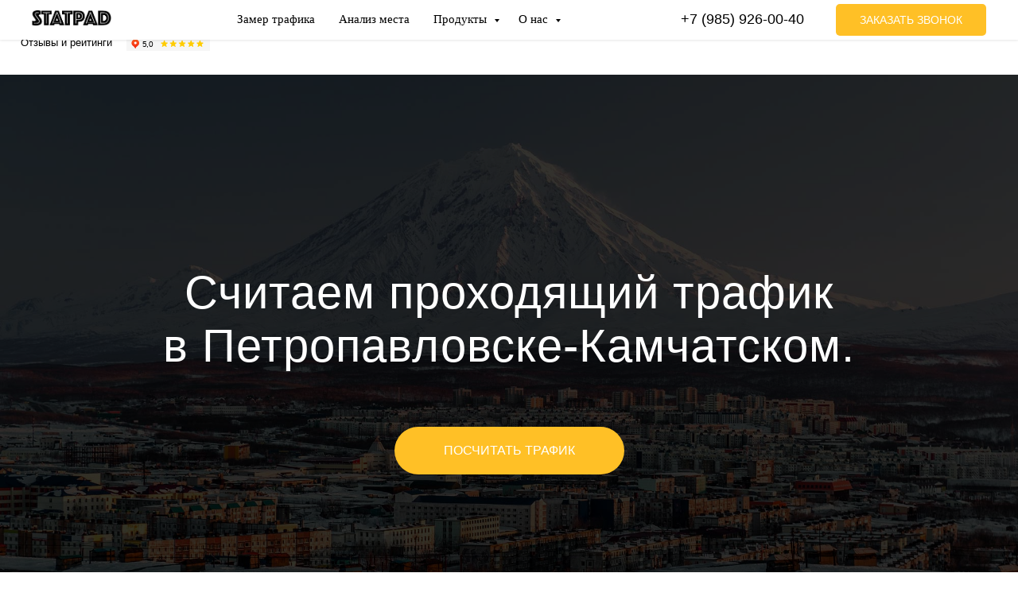

--- FILE ---
content_type: text/html; charset=UTF-8
request_url: https://statpad.ru/petropavlovskkamchatskiitrafik
body_size: 18896
content:
<!DOCTYPE html> <html> <head> <meta charset="utf-8" /> <meta http-equiv="Content-Type" content="text/html; charset=utf-8" /> <meta name="viewport" content="width=device-width, initial-scale=1.0" /> <meta name="google-site-verification" content="4rKUsBp2nEaHXNbd_3YRMM-PTdexSpazx-bkZkJUz7Q" /> <meta name="yandex-verification" content="01259e195e11b6a6" /> <!--metatextblock--> <title>Подсчёт пешеходного трафика в Петропавловске-Камчатском. </title> <meta name="description" content="Считаем проходящий трафик, производим анализ локации и анализ конкурентов. Анализируем пешеходный трафик по новым технологиям с точностью в 97% по всей России. Разрабатываем проекты для каждого клиента индивидуально по любым метрикам. Другие услуги: тепловые карты, геомаркетинговые исследования, установка камер счётчиков." /> <meta name="keywords" content=" Геоаналитика, пешеходный трафик в Петропавловске-Камчатском, трафик в Петропавловске-Камчатском, проходимость в Петропавловске-Камчатском, как узнать проходимость в Петропавловске-Камчатском, как посчитать трафик в Петропавловске-Камчатском, как посчитат" /> <meta property="og:url" content="https://statpad.ru/petropavlovskkamchatskiitrafik" /> <meta property="og:title" content="Подсчёт пешеходного трафика в Петропавловске-Камчатском. " /> <meta property="og:description" content="Считаем проходящий трафик, производим анализ локации и анализ конкурентов. Анализируем пешеходный трафик по новым технологиям с точностью в 97% по всей России. Разрабатываем проекты для каждого клиента индивидуально по любым метрикам. Другие услуги: тепловые карты, геомаркетинговые исследования, установка камер счётчиков." /> <meta property="og:type" content="website" /> <meta property="og:image" content="https://thb.tildacdn.com/tild6535-6663-4431-b936-386266396563/-/resize/504x/kanchatka.jpg" /> <link rel="canonical" href="https://statpad.ru/petropavlovskkamchatskiitrafik"> <!--/metatextblock--> <meta name="format-detection" content="telephone=no" /> <meta http-equiv="x-dns-prefetch-control" content="on"> <link rel="dns-prefetch" href="https://ws.tildacdn.com"> <link rel="dns-prefetch" href="https://static.tildacdn.com"> <link rel="shortcut icon" href="https://static.tildacdn.com/tild3931-6364-4362-b431-656432613962/favicon_15.ico" type="image/x-icon" /> <link rel="apple-touch-icon" href="https://static.tildacdn.com/tild3865-3264-4939-b933-636331316331/icon.png"> <link rel="apple-touch-icon" sizes="76x76" href="https://static.tildacdn.com/tild3865-3264-4939-b933-636331316331/icon.png"> <link rel="apple-touch-icon" sizes="152x152" href="https://static.tildacdn.com/tild3865-3264-4939-b933-636331316331/icon.png"> <link rel="apple-touch-startup-image" href="https://static.tildacdn.com/tild3865-3264-4939-b933-636331316331/icon.png"> <meta name="msapplication-TileColor" content="#000000"> <meta name="msapplication-TileImage" content="https://static.tildacdn.com/tild3935-3730-4364-b065-373163353638/icon.png"> <link rel="alternate" type="application/rss+xml" title="Аналитика пешеходного трафика. Проходимость торговой точки. Геомаркетинговый анализ" href="https://statpad.ru/rss.xml" /> <!-- Assets --> <script src="https://neo.tildacdn.com/js/tilda-fallback-1.0.min.js" async charset="utf-8"></script> <link rel="stylesheet" href="https://static.tildacdn.com/css/tilda-grid-3.0.min.css" type="text/css" media="all" onerror="this.loaderr='y';"/> <link rel="stylesheet" href="https://static.tildacdn.com/ws/project193938/tilda-blocks-page7010431.min.css?t=1749131672" type="text/css" media="all" onerror="this.loaderr='y';" /> <link rel="stylesheet" href="https://static.tildacdn.com/css/tilda-animation-2.0.min.css" type="text/css" media="all" onerror="this.loaderr='y';" /> <link rel="stylesheet" href="https://static.tildacdn.com/css/tilda-cover-1.0.min.css" type="text/css" media="all" onerror="this.loaderr='y';" /> <link rel="stylesheet" href="https://static.tildacdn.com/css/tilda-slds-1.4.min.css" type="text/css" media="print" onload="this.media='all';" onerror="this.loaderr='y';" /> <noscript><link rel="stylesheet" href="https://static.tildacdn.com/css/tilda-slds-1.4.min.css" type="text/css" media="all" /></noscript> <link rel="stylesheet" href="https://static.tildacdn.com/css/tilda-forms-1.0.min.css" type="text/css" media="all" onerror="this.loaderr='y';" /> <link rel="stylesheet" href="https://static.tildacdn.com/css/tilda-popup-1.1.min.css" type="text/css" media="print" onload="this.media='all';" onerror="this.loaderr='y';" /> <noscript><link rel="stylesheet" href="https://static.tildacdn.com/css/tilda-popup-1.1.min.css" type="text/css" media="all" /></noscript> <script nomodule src="https://static.tildacdn.com/js/tilda-polyfill-1.0.min.js" charset="utf-8"></script> <script type="text/javascript">function t_onReady(func) {if(document.readyState!='loading') {func();} else {document.addEventListener('DOMContentLoaded',func);}}
function t_onFuncLoad(funcName,okFunc,time) {if(typeof window[funcName]==='function') {okFunc();} else {setTimeout(function() {t_onFuncLoad(funcName,okFunc,time);},(time||100));}}function t_throttle(fn,threshhold,scope) {return function() {fn.apply(scope||this,arguments);};}function t396_initialScale(t){t=document.getElementById("rec"+t);if(t){t=t.querySelector(".t396__artboard");if(t){var e,r=document.documentElement.clientWidth,a=[];if(i=t.getAttribute("data-artboard-screens"))for(var i=i.split(","),l=0;l<i.length;l++)a[l]=parseInt(i[l],10);else a=[320,480,640,960,1200];for(l=0;l<a.length;l++){var n=a[l];n<=r&&(e=n)}var o="edit"===window.allrecords.getAttribute("data-tilda-mode"),d="center"===t396_getFieldValue(t,"valign",e,a),c="grid"===t396_getFieldValue(t,"upscale",e,a),s=t396_getFieldValue(t,"height_vh",e,a),u=t396_getFieldValue(t,"height",e,a),g=!!window.opr&&!!window.opr.addons||!!window.opera||-1!==navigator.userAgent.indexOf(" OPR/");if(!o&&d&&!c&&!s&&u&&!g){for(var _=parseFloat((r/e).toFixed(3)),f=[t,t.querySelector(".t396__carrier"),t.querySelector(".t396__filter")],l=0;l<f.length;l++)f[l].style.height=Math.floor(parseInt(u,10)*_)+"px";t396_scaleInitial__getElementsToScale(t).forEach(function(t){t.style.zoom=_})}}}}function t396_scaleInitial__getElementsToScale(t){return t?Array.prototype.slice.call(t.children).filter(function(t){return t&&(t.classList.contains("t396__elem")||t.classList.contains("t396__group"))}):[]}function t396_getFieldValue(t,e,r,a){var i=a[a.length-1],l=r===i?t.getAttribute("data-artboard-"+e):t.getAttribute("data-artboard-"+e+"-res-"+r);if(!l)for(var n=0;n<a.length;n++){var o=a[n];if(!(o<=r)&&(l=o===i?t.getAttribute("data-artboard-"+e):t.getAttribute("data-artboard-"+e+"-res-"+o)))break}return l}</script> <script src="https://static.tildacdn.com/js/jquery-1.10.2.min.js" charset="utf-8" onerror="this.loaderr='y';"></script> <script src="https://static.tildacdn.com/js/tilda-scripts-3.0.min.js" charset="utf-8" defer onerror="this.loaderr='y';"></script> <script src="https://static.tildacdn.com/ws/project193938/tilda-blocks-page7010431.min.js?t=1749131672" charset="utf-8" async onerror="this.loaderr='y';"></script> <script src="https://static.tildacdn.com/js/tilda-lazyload-1.0.min.js" charset="utf-8" async onerror="this.loaderr='y';"></script> <script src="https://static.tildacdn.com/js/tilda-animation-2.0.min.js" charset="utf-8" async onerror="this.loaderr='y';"></script> <script src="https://static.tildacdn.com/js/tilda-cover-1.0.min.js" charset="utf-8" async onerror="this.loaderr='y';"></script> <script src="https://static.tildacdn.com/js/tilda-slds-1.4.min.js" charset="utf-8" async onerror="this.loaderr='y';"></script> <script src="https://static.tildacdn.com/js/hammer.min.js" charset="utf-8" async onerror="this.loaderr='y';"></script> <script src="https://static.tildacdn.com/js/tilda-forms-1.0.min.js" charset="utf-8" async onerror="this.loaderr='y';"></script> <script src="https://static.tildacdn.com/js/tilda-map-1.0.min.js" charset="utf-8" async onerror="this.loaderr='y';"></script> <script src="https://static.tildacdn.com/js/tilda-menu-1.0.min.js" charset="utf-8" async onerror="this.loaderr='y';"></script> <script src="https://static.tildacdn.com/js/tilda-submenublocks-1.0.min.js" charset="utf-8" async onerror="this.loaderr='y';"></script> <script src="https://static.tildacdn.com/js/tilda-zero-1.1.min.js" charset="utf-8" async onerror="this.loaderr='y';"></script> <script src="https://static.tildacdn.com/js/tilda-popup-1.0.min.js" charset="utf-8" async onerror="this.loaderr='y';"></script> <script src="https://static.tildacdn.com/js/tilda-zero-scale-1.0.min.js" charset="utf-8" async onerror="this.loaderr='y';"></script> <script src="https://static.tildacdn.com/js/tilda-skiplink-1.0.min.js" charset="utf-8" async onerror="this.loaderr='y';"></script> <script src="https://static.tildacdn.com/js/tilda-events-1.0.min.js" charset="utf-8" async onerror="this.loaderr='y';"></script> <!-- nominify begin --><meta name="google-site-verification" content="wlOU2qZ-wYruQUaO2JQ7gudPom1pttLpoMKdWcOKXBU" /> <meta name="yandex-verification" content="1cd4fd7d32f7bc91" /> <script>
window.replainSettings = { id: '9bcad95b-1954-4403-8f3e-78bf704fdba1' };
(function(u){var s=document.createElement('script');s.async=true;s.src=u;
var x=document.getElementsByTagName('script')[0];x.parentNode.insertBefore(s,x);
})('https://widget.replain.cc/dist/client.js');
</script> <script type="text/javascript">!function(){var t=document.createElement("script");t.type="text/javascript",t.async=!0,t.src="https://vk.com/js/api/openapi.js?160",t.onload=function(){VK.Retargeting.Init("VK-RTRG-375217-b2SlJ"),VK.Retargeting.Hit()},document.head.appendChild(t)}();</script><noscript><img src="https://vk.com/rtrg?p=VK-RTRG-375217-b2SlJ" style="position:fixed; left:-999px;" alt=""/></noscript> <!-- Facebook Pixel Code --> <script>
!function(f,b,e,v,n,t,s)
{if(f.fbq)return;n=f.fbq=function(){n.callMethod?
n.callMethod.apply(n,arguments):n.queue.push(arguments)};
if(!f._fbq)f._fbq=n;n.push=n;n.loaded=!0;n.version='2.0';
n.queue=[];t=b.createElement(e);t.async=!0;
t.src=v;s=b.getElementsByTagName(e)[0];
s.parentNode.insertBefore(t,s)}(window,document,'script',
'https://connect.facebook.net/en_US/fbevents.js');
 fbq('init', '439665770157544'); 
fbq('track', 'PageView');
</script> <!-- Facebook Pixel Code --> <script>
  !function(f,b,e,v,n,t,s)
  {if(f.fbq)return;n=f.fbq=function(){n.callMethod?
  n.callMethod.apply(n,arguments):n.queue.push(arguments)};
  if(!f._fbq)f._fbq=n;n.push=n;n.loaded=!0;n.version='2.0';
  n.queue=[];t=b.createElement(e);t.async=!0;
  t.src=v;s=b.getElementsByTagName(e)[0];
  s.parentNode.insertBefore(t,s)}(window, document,'script',
  'https://connect.facebook.net/en_US/fbevents.js');
  fbq('init', '598550564219275');
  fbq('track', 'PageView');
</script> <noscript><img height="1" width="1" style="display:none"
  src="https://www.facebook.com/tr?id=598550564219275&ev=PageView&noscript=1"
/></noscript> <!-- End Facebook Pixel Code --> <noscript> <img height="1" width="1" 
src="https://www.facebook.com/tr?id=439665770157544&ev=PageView
&noscript=1"/> </noscript> <!-- End Facebook Pixel Code --> <script>
    jQuery(document).ready(function() {
        jQuery('a:contains("+7 (499) 113")').addClass('zphone');
    })
</script> <script src="https://app.getreview.io/tags/rgSvA0N0TpCj1WMz/sdk.js" async></script> <!-- Zadarma calltracker --> <script>(function(w, c){(w[c]=w[c]||[]).push(function(){new zTracker({"id":"08327249ab7d89497f1b8317219e420f2649","metrics":{"metrika":"44062444"}});});})(window, "zTrackerCallbacks");</script> <script async id="zd_ct_phone_script" src="https://my.zadarma.com/js/ct_phone.min.js"></script> <!-- Yandex.Metrika counter --> <script type="text/javascript" >
   (function(m,e,t,r,i,k,a){m[i]=m[i]||function(){(m[i].a=m[i].a||[]).push(arguments)};
   m[i].l=1*new Date();
   for (var j = 0; j < document.scripts.length; j++) {if (document.scripts[j].src === r) { return; }}
   k=e.createElement(t),a=e.getElementsByTagName(t)[0],k.async=1,k.src=r,a.parentNode.insertBefore(k,a)})
   (window, document, "script", "https://mc.yandex.ru/metrika/tag.js", "ym");

   ym(101678934, "init", {
        clickmap:true,
        trackLinks:true,
        accurateTrackBounce:true,
        webvisor:true
   });
</script> <noscript><div><img src="https://mc.yandex.ru/watch/101678934" style="position:absolute; left:-9999px;" alt="" /></div></noscript> <!-- /Yandex.Metrika counter --><!-- nominify end --><script type="text/javascript">window.dataLayer=window.dataLayer||[];</script> <!-- Facebook Pixel Code --> <script type="text/javascript" data-tilda-cookie-type="advertising">setTimeout(function(){!function(f,b,e,v,n,t,s)
{if(f.fbq)return;n=f.fbq=function(){n.callMethod?n.callMethod.apply(n,arguments):n.queue.push(arguments)};if(!f._fbq)f._fbq=n;n.push=n;n.loaded=!0;n.version='2.0';n.agent='pltilda';n.queue=[];t=b.createElement(e);t.async=!0;t.src=v;s=b.getElementsByTagName(e)[0];s.parentNode.insertBefore(t,s)}(window,document,'script','https://connect.facebook.net/en_US/fbevents.js');fbq('init','598550564219275');fbq('track','PageView');},2000);</script> <!-- End Facebook Pixel Code --> <script type="text/javascript">(function() {if((/bot|google|yandex|baidu|bing|msn|duckduckbot|teoma|slurp|crawler|spider|robot|crawling|facebook/i.test(navigator.userAgent))===false&&typeof(sessionStorage)!='undefined'&&sessionStorage.getItem('visited')!=='y'&&document.visibilityState){var style=document.createElement('style');style.type='text/css';style.innerHTML='@media screen and (min-width: 980px) {.t-records {opacity: 0;}.t-records_animated {-webkit-transition: opacity ease-in-out .2s;-moz-transition: opacity ease-in-out .2s;-o-transition: opacity ease-in-out .2s;transition: opacity ease-in-out .2s;}.t-records.t-records_visible {opacity: 1;}}';document.getElementsByTagName('head')[0].appendChild(style);function t_setvisRecs(){var alr=document.querySelectorAll('.t-records');Array.prototype.forEach.call(alr,function(el) {el.classList.add("t-records_animated");});setTimeout(function() {Array.prototype.forEach.call(alr,function(el) {el.classList.add("t-records_visible");});sessionStorage.setItem("visited","y");},400);}
document.addEventListener('DOMContentLoaded',t_setvisRecs);}})();</script></head> <body class="t-body" style="margin:0;"> <!--allrecords--> <div id="allrecords" class="t-records" data-hook="blocks-collection-content-node" data-tilda-project-id="193938" data-tilda-page-id="7010431" data-tilda-page-alias="petropavlovskkamchatskiitrafik" data-tilda-formskey="7408fdf138a8583c683d2272d8066330" data-tilda-imgoptimoff="yes" data-tilda-lazy="yes" data-tilda-root-zone="com" data-tilda-project-headcode="yes"> <!--header--> <header id="t-header" class="t-records" data-hook="blocks-collection-content-node" data-tilda-project-id="193938" data-tilda-page-id="3090902" data-tilda-page-alias="hadder" data-tilda-formskey="7408fdf138a8583c683d2272d8066330" data-tilda-imgoptimoff="yes" data-tilda-lazy="yes" data-tilda-root-zone="com" data-tilda-project-headcode="yes"> <div id="rec58367656" class="r t-rec t-rec_pt_0 t-rec_pb_0" style="padding-top:0px;padding-bottom:0px; " data-animationappear="off" data-record-type="360"> <!-- T360 --> <style>@media screen and (min-width:980px){.t-records{opacity:0;}.t-records_animated{-webkit-transition:opacity ease-in-out .5s;-moz-transition:opacity ease-in-out .5s;-o-transition:opacity ease-in-out .5s;transition:opacity ease-in-out .5s;}.t-records.t-records_visible,.t-records .t-records{opacity:1;}}</style> <script>t_onReady(function() {var allRecords=document.querySelector('.t-records');window.addEventListener('pageshow',function(event) {if(event.persisted) {allRecords.classList.add('t-records_visible');}});var rec=document.querySelector('#rec58367656');if(!rec) return;rec.setAttribute('data-animationappear','off');rec.style.opacity='1';allRecords.classList.add('t-records_animated');setTimeout(function() {allRecords.classList.add('t-records_visible');},200);});</script> <script>t_onReady(function() {var selects='button:not(.t-submit):not(.t835__btn_next):not(.t835__btn_prev):not(.t835__btn_result):not(.t862__btn_next):not(.t862__btn_prev):not(.t862__btn_result):not(.t854__news-btn):not(.t862__btn_next),' +
'a:not([href*="#"]):not(.carousel-control):not(.t-carousel__control):not(.t807__btn_reply):not([href^="#price"]):not([href^="javascript"]):not([href^="mailto"]):not([href^="tel"]):not([href^="link_sub"]):not(.js-feed-btn-show-more):not(.t367__opener):not([href^="https://www.dropbox.com/"])';var elements=document.querySelectorAll(selects);Array.prototype.forEach.call(elements,function(element) {if(element.getAttribute('data-menu-submenu-hook')) return;element.addEventListener('click',function(event) {var goTo=this.getAttribute('href');if(goTo!==null) {var ctrl=event.ctrlKey;var cmd=event.metaKey&&navigator.platform.indexOf('Mac')!==-1;if(!ctrl&&!cmd) {var target=this.getAttribute('target');if(target!=='_blank') {event.preventDefault();var allRecords=document.querySelector('.t-records');if(allRecords) {allRecords.classList.remove('t-records_visible');}
setTimeout(function() {window.location=goTo;},500);}}}});});});</script> <style>.t360__bar{background-color:#fcca00;}</style> <script>t_onReady(function() {var isSafari=/Safari/.test(navigator.userAgent)&&/Apple Computer/.test(navigator.vendor);if(!isSafari) {document.body.insertAdjacentHTML('beforeend','<div class="t360__progress"><div class="t360__bar"></div></div>');setTimeout(function() {var bar=document.querySelector('.t360__bar');if(bar) bar.classList.add('t360__barprogress');},10);}});window.addEventListener('load',function() {var bar=document.querySelector('.t360__bar');if(!bar) return;bar.classList.remove('t360__barprogress');bar.classList.add('t360__barprogressfinished');setTimeout(function() {bar.classList.add('t360__barprogresshidden');},20);setTimeout(function() {var progress=document.querySelector('.t360__progress');if(progress) progress.style.display='none';},500);});</script> </div> <div id="rec58367657" class="r t-rec" style=" " data-record-type="257"> <!-- T228 --> <div id="nav58367657marker"></div> <div class="tmenu-mobile"> <div class="tmenu-mobile__container"> <div class="tmenu-mobile__text t-name t-name_md" field="menu_mob_title">&nbsp;</div> <button type="button"
class="t-menuburger t-menuburger_first "
aria-label="Навигационное меню"
aria-expanded="false"> <span style="background-color:#fff;"></span> <span style="background-color:#fff;"></span> <span style="background-color:#fff;"></span> <span style="background-color:#fff;"></span> </button> <script>function t_menuburger_init(recid) {var rec=document.querySelector('#rec' + recid);if(!rec) return;var burger=rec.querySelector('.t-menuburger');if(!burger) return;var isSecondStyle=burger.classList.contains('t-menuburger_second');if(isSecondStyle&&!window.isMobile&&!('ontouchend' in document)) {burger.addEventListener('mouseenter',function() {if(burger.classList.contains('t-menuburger-opened')) return;burger.classList.remove('t-menuburger-unhovered');burger.classList.add('t-menuburger-hovered');});burger.addEventListener('mouseleave',function() {if(burger.classList.contains('t-menuburger-opened')) return;burger.classList.remove('t-menuburger-hovered');burger.classList.add('t-menuburger-unhovered');setTimeout(function() {burger.classList.remove('t-menuburger-unhovered');},300);});}
burger.addEventListener('click',function() {if(!burger.closest('.tmenu-mobile')&&!burger.closest('.t450__burger_container')&&!burger.closest('.t466__container')&&!burger.closest('.t204__burger')&&!burger.closest('.t199__js__menu-toggler')) {burger.classList.toggle('t-menuburger-opened');burger.classList.remove('t-menuburger-unhovered');}});var menu=rec.querySelector('[data-menu="yes"]');if(!menu) return;var menuLinks=menu.querySelectorAll('.t-menu__link-item');var submenuClassList=['t978__menu-link_hook','t978__tm-link','t966__tm-link','t794__tm-link','t-menusub__target-link'];Array.prototype.forEach.call(menuLinks,function(link) {link.addEventListener('click',function() {var isSubmenuHook=submenuClassList.some(function(submenuClass) {return link.classList.contains(submenuClass);});if(isSubmenuHook) return;burger.classList.remove('t-menuburger-opened');});});menu.addEventListener('clickedAnchorInTooltipMenu',function() {burger.classList.remove('t-menuburger-opened');});}
t_onReady(function() {t_onFuncLoad('t_menuburger_init',function(){t_menuburger_init('58367657');});});</script> <style>.t-menuburger{position:relative;flex-shrink:0;width:28px;height:20px;padding:0;border:none;background-color:transparent;outline:none;-webkit-transform:rotate(0deg);transform:rotate(0deg);transition:transform .5s ease-in-out;cursor:pointer;z-index:999;}.t-menuburger span{display:block;position:absolute;width:100%;opacity:1;left:0;-webkit-transform:rotate(0deg);transform:rotate(0deg);transition:.25s ease-in-out;height:3px;background-color:#000;}.t-menuburger span:nth-child(1){top:0px;}.t-menuburger span:nth-child(2),.t-menuburger span:nth-child(3){top:8px;}.t-menuburger span:nth-child(4){top:16px;}.t-menuburger__big{width:42px;height:32px;}.t-menuburger__big span{height:5px;}.t-menuburger__big span:nth-child(2),.t-menuburger__big span:nth-child(3){top:13px;}.t-menuburger__big span:nth-child(4){top:26px;}.t-menuburger__small{width:22px;height:14px;}.t-menuburger__small span{height:2px;}.t-menuburger__small span:nth-child(2),.t-menuburger__small span:nth-child(3){top:6px;}.t-menuburger__small span:nth-child(4){top:12px;}.t-menuburger-opened span:nth-child(1){top:8px;width:0%;left:50%;}.t-menuburger-opened span:nth-child(2){-webkit-transform:rotate(45deg);transform:rotate(45deg);}.t-menuburger-opened span:nth-child(3){-webkit-transform:rotate(-45deg);transform:rotate(-45deg);}.t-menuburger-opened span:nth-child(4){top:8px;width:0%;left:50%;}.t-menuburger-opened.t-menuburger__big span:nth-child(1){top:6px;}.t-menuburger-opened.t-menuburger__big span:nth-child(4){top:18px;}.t-menuburger-opened.t-menuburger__small span:nth-child(1),.t-menuburger-opened.t-menuburger__small span:nth-child(4){top:6px;}@media (hover),(min-width:0\0){.t-menuburger_first:hover span:nth-child(1){transform:translateY(1px);}.t-menuburger_first:hover span:nth-child(4){transform:translateY(-1px);}.t-menuburger_first.t-menuburger__big:hover span:nth-child(1){transform:translateY(3px);}.t-menuburger_first.t-menuburger__big:hover span:nth-child(4){transform:translateY(-3px);}}.t-menuburger_second span:nth-child(2),.t-menuburger_second span:nth-child(3){width:80%;left:20%;right:0;}@media (hover),(min-width:0\0){.t-menuburger_second.t-menuburger-hovered span:nth-child(2),.t-menuburger_second.t-menuburger-hovered span:nth-child(3){animation:t-menuburger-anim 0.3s ease-out normal forwards;}.t-menuburger_second.t-menuburger-unhovered span:nth-child(2),.t-menuburger_second.t-menuburger-unhovered span:nth-child(3){animation:t-menuburger-anim2 0.3s ease-out normal forwards;}}.t-menuburger_second.t-menuburger-opened span:nth-child(2),.t-menuburger_second.t-menuburger-opened span:nth-child(3){left:0;right:0;width:100%!important;}.t-menuburger_third span:nth-child(4){width:70%;left:unset;right:0;}@media (hover),(min-width:0\0){.t-menuburger_third:not(.t-menuburger-opened):hover span:nth-child(4){width:100%;}}.t-menuburger_third.t-menuburger-opened span:nth-child(4){width:0!important;right:50%;}.t-menuburger_fourth{height:12px;}.t-menuburger_fourth.t-menuburger__small{height:8px;}.t-menuburger_fourth.t-menuburger__big{height:18px;}.t-menuburger_fourth span:nth-child(2),.t-menuburger_fourth span:nth-child(3){top:4px;opacity:0;}.t-menuburger_fourth span:nth-child(4){top:8px;}.t-menuburger_fourth.t-menuburger__small span:nth-child(2),.t-menuburger_fourth.t-menuburger__small span:nth-child(3){top:3px;}.t-menuburger_fourth.t-menuburger__small span:nth-child(4){top:6px;}.t-menuburger_fourth.t-menuburger__small span:nth-child(2),.t-menuburger_fourth.t-menuburger__small span:nth-child(3){top:3px;}.t-menuburger_fourth.t-menuburger__small span:nth-child(4){top:6px;}.t-menuburger_fourth.t-menuburger__big span:nth-child(2),.t-menuburger_fourth.t-menuburger__big span:nth-child(3){top:6px;}.t-menuburger_fourth.t-menuburger__big span:nth-child(4){top:12px;}@media (hover),(min-width:0\0){.t-menuburger_fourth:not(.t-menuburger-opened):hover span:nth-child(1){transform:translateY(1px);}.t-menuburger_fourth:not(.t-menuburger-opened):hover span:nth-child(4){transform:translateY(-1px);}.t-menuburger_fourth.t-menuburger__big:not(.t-menuburger-opened):hover span:nth-child(1){transform:translateY(3px);}.t-menuburger_fourth.t-menuburger__big:not(.t-menuburger-opened):hover span:nth-child(4){transform:translateY(-3px);}}.t-menuburger_fourth.t-menuburger-opened span:nth-child(1),.t-menuburger_fourth.t-menuburger-opened span:nth-child(4){top:4px;}.t-menuburger_fourth.t-menuburger-opened span:nth-child(2),.t-menuburger_fourth.t-menuburger-opened span:nth-child(3){opacity:1;}@keyframes t-menuburger-anim{0%{width:80%;left:20%;right:0;}50%{width:100%;left:0;right:0;}100%{width:80%;left:0;right:20%;}}@keyframes t-menuburger-anim2{0%{width:80%;left:0;}50%{width:100%;right:0;left:0;}100%{width:80%;left:20%;right:0;}}</style> </div> </div> <style>.tmenu-mobile{background-color:#111;display:none;width:100%;top:0;z-index:990;}.tmenu-mobile_positionfixed{position:fixed;}.tmenu-mobile__text{color:#fff;}.tmenu-mobile__container{min-height:64px;padding:20px;position:relative;box-sizing:border-box;display:-webkit-flex;display:-ms-flexbox;display:flex;-webkit-align-items:center;-ms-flex-align:center;align-items:center;-webkit-justify-content:space-between;-ms-flex-pack:justify;justify-content:space-between;}.tmenu-mobile__list{display:block;}.tmenu-mobile__burgerlogo{display:inline-block;font-size:24px;font-weight:400;white-space:nowrap;vertical-align:middle;}.tmenu-mobile__imglogo{height:auto;display:block;max-width:300px!important;box-sizing:border-box;padding:0;margin:0 auto;}@media screen and (max-width:980px){.tmenu-mobile__menucontent_hidden{display:none;height:100%;}.tmenu-mobile{display:block;}}@media screen and (max-width:980px){#rec58367657 .t-menuburger{-webkit-order:1;-ms-flex-order:1;order:1;}}</style> <style> #rec58367657 .tmenu-mobile__burgerlogo a{color:#ffffff;}</style> <style> #rec58367657 .tmenu-mobile__burgerlogo__title{color:#ffffff;}</style> <div id="nav58367657" class="t228 t228__positionfixed tmenu-mobile__menucontent_hidden" style="background-color: rgba(255,255,255,1); height:50px; " data-bgcolor-hex="#ffffff" data-bgcolor-rgba="rgba(255,255,255,1)" data-navmarker="nav58367657marker" data-appearoffset="" data-bgopacity-two="" data-menushadow="10" data-menushadow-css="" data-bgopacity="1" data-menu-items-align="center" data-menu="yes"> <div class="t228__maincontainer " style="height:50px;"> <div class="t228__padding40px"></div> <div class="t228__leftside"> <div class="t228__leftcontainer"> <a href="/" class="t228__imgwrapper"> <img class="t228__imglogo t228__imglogomobile"
src="https://static.tildacdn.com/tild3666-3332-4366-b064-396134623738/STATPAD_LOGOBLACK.png"
imgfield="img"
style="max-width: 100px; width: 100px; min-width: 100px; height: auto; display: block;"
alt=""> </a> </div> </div> <div class="t228__centerside "> <nav class="t228__centercontainer"> <ul role="list" class="t228__list t-menu__list t228__list_hidden"> <li class="t228__list_item"
style="padding:0 15px 0 0;"> <a class="t-menu__link-item"
href="/podschet-pokupatelskogo-trafika-lokacii" data-menu-submenu-hook="" data-menu-item-number="1">
Замер трафика
</a> </li> <li class="t228__list_item"
style="padding:0 15px;"> <a class="t-menu__link-item"
href="/analiz-mesta" data-menu-submenu-hook="" data-menu-item-number="2">
Анализ места
</a> </li> <li class="t228__list_item"
style="padding:0 15px;"> <a class="t-menu__link-item"
href="#submenu:more" data-menu-submenu-hook="" data-menu-item-number="3">
Продукты
</a> </li> <li class="t228__list_item"
style="padding:0 0 0 15px;"> <a class="t-menu__link-item"
href="#submenu:company" data-menu-submenu-hook="" data-menu-item-number="4">
О нас
</a> </li> </ul> </nav> </div> <div class="t228__rightside"> <div class="t228__rightcontainer"> <div class="t228__right_descr"><a href="tel:+79859260040" style="text-decoration: none;border-bottom: 0px solid;box-shadow: inset 0px -0px 0px 0px;-webkit-box-shadow: inset 0px -0px 0px 0px;-moz-box-shadow: inset 0px -0px 0px 0px;">+7 (985) 926-00-40</a></div> <div class="t228__right_buttons"> <div class="t228__right_buttons_wrap"> <div class="t228__right_buttons_but"> <a href="#popup:myform" target="" class="t-btn t-btn_md js-click-stat" data-tilda-event-name="/tilda/click/rec58367657/button1" style="color:#ffffff;background-color:#ffc026;border-radius:5px; -moz-border-radius:5px; -webkit-border-radius:5px;font-weight:500;text-transform:uppercase;" data-buttonfieldset="button">
Заказать звонок
</a> </div> </div> </div> </div> </div> <div class="t228__padding40px"></div> </div> </div> <style>@media screen and (max-width:980px){#rec58367657 .t228__leftcontainer{padding:20px;}#rec58367657 .t228__imglogo{padding:20px 0;}#rec58367657 .t228{position:static;}}</style> <script>window.addEventListener('load',function() {t_onFuncLoad('t228_setWidth',function() {t228_setWidth('58367657');});});window.addEventListener('resize',t_throttle(function() {t_onFuncLoad('t228_setWidth',function() {t228_setWidth('58367657');});t_onFuncLoad('t_menu__setBGcolor',function() {t_menu__setBGcolor('58367657','.t228');});}));t_onReady(function() {t_onFuncLoad('t_menu__highlightActiveLinks',function() {t_menu__highlightActiveLinks('.t228__list_item a');});t_onFuncLoad('t_menu__findAnchorLinks',function() {t_menu__findAnchorLinks('58367657','.t228__list_item a');});t_onFuncLoad('t228__init',function() {t228__init('58367657');});t_onFuncLoad('t_menu__setBGcolor',function() {t_menu__setBGcolor('58367657','.t228');});t_onFuncLoad('t_menu__interactFromKeyboard',function() {t_menu__interactFromKeyboard('58367657');});t_onFuncLoad('t228_setWidth',function() {t228_setWidth('58367657');});t_onFuncLoad('t_menu__createMobileMenu',function() {t_menu__createMobileMenu('58367657','.t228');});});</script> <!--[if IE 8]> <style>#rec58367657 .t228{filter:progid:DXImageTransform.Microsoft.gradient(startColorStr='#D9ffffff',endColorstr='#D9ffffff');}</style> <![endif]--> <style>#rec58367657 .t-menu__link-item{-webkit-transition:color 0.3s ease-in-out,opacity 0.3s ease-in-out;transition:color 0.3s ease-in-out,opacity 0.3s ease-in-out;position:relative;}#rec58367657 .t-menu__link-item:not(.t-active):not(.tooltipstered)::after{content:'';position:absolute;left:0;bottom:20%;opacity:0;width:100%;height:100%;border-bottom:0px solid #ffc026;-webkit-box-shadow:inset 0px -1px 0px 0px #ffc026;-moz-box-shadow:inset 0px -1px 0px 0px #ffc026;box-shadow:inset 0px -1px 0px 0px #ffc026;-webkit-transition:all 0.3s ease;transition:all 0.3s ease;pointer-events:none;}#rec58367657 .t-menu__link-item.t-active:not(.t978__menu-link){font-weight:700 !important;}#rec58367657 .t-menu__link-item:not(.t-active):not(.tooltipstered):hover::after{opacity:1;bottom:-0px;}#rec58367657 .t-menu__link-item:not(.t-active):not(.tooltipstered):focus-visible::after{opacity:1;bottom:-0px;}@supports (overflow:-webkit-marquee) and (justify-content:inherit){#rec58367657 .t-menu__link-item,#rec58367657 .t-menu__link-item.t-active{opacity:1 !important;}}</style> <style> #rec58367657 a.t-menusub__link-item{font-weight:400;font-family:'Geometria';}</style> <style> #rec58367657 .t228__leftcontainer a{color:#ffffff;}#rec58367657 a.t-menu__link-item{font-size:15px;color:#000000;font-weight:400;font-family:'Geometria';}#rec58367657 .t228__right_langs_lang a{font-size:15px;color:#000000;font-weight:400;font-family:'Geometria';}#rec58367657 .t228__right_descr{font-size:18px;color:#000000;text-transform:uppercase;}</style> <style> #rec58367657 .t228__logo{color:#ffffff;}</style> <style>#rec58367657 .t228 {box-shadow:0px 1px 3px rgba(0,0,0,0.1);}</style> </div> <div id="rec59145818" class="r t-rec" style=" " data-animationappear="off" data-record-type="794"> <!-- T794 --> <div class="t794" data-tooltip-hook="#submenu:more" data-tooltip-margin="15px" data-add-arrow="on"> <div class="t794__tooltip-menu"> <div class="t794__tooltip-menu-corner"></div> <div class="t794__content"> <ul class="t794__list" role="menu" aria-label=""> <li class="t794__list_item t-submenublocks__item t-name t-name_xs"> <a class="t794__typo t794__typo_59145818 t794__link t-name t-name_xs"
role="menuitem"
href="/geomarketingovoe-issledovanie"
style="color:#000000;font-size:15px;font-weight:300;" data-menu-item-number="1">Геомаркетинговое исследование</a> </li> <li class="t794__list_item t-submenublocks__item t-name t-name_xs"> <a class="t794__typo t794__typo_59145818 t794__link t-name t-name_xs"
role="menuitem"
href="/podschet-pokupatelskogo-trafika-lokacii"
style="color:#000000;font-size:15px;font-weight:300;" data-menu-item-number="2">Подсчет трафика</a> </li> <li class="t794__list_item t-submenublocks__item t-name t-name_xs"> <a class="t794__typo t794__typo_59145818 t794__link t-name t-name_xs"
role="menuitem"
href="/prodaja-poschitannih-dannih"
style="color:#000000;font-size:15px;font-weight:300;" data-menu-item-number="3">Продажа данных</a> </li> <li class="t794__list_item t-submenublocks__item t-name t-name_xs"> <a class="t794__typo t794__typo_59145818 t794__link t-name t-name_xs"
role="menuitem"
href="https://statpad.ru/teplovaya-karta-magazina"
style="color:#000000;font-size:15px;font-weight:300;" data-menu-item-number="4">Тепловые карты</a> </li> <li class="t794__list_item t-submenublocks__item t-name t-name_xs"> <a class="t794__typo t794__typo_59145818 t794__link t-name t-name_xs"
role="menuitem"
href="/wifi-radar"
style="color:#000000;font-size:15px;font-weight:300;" data-menu-item-number="5">Wi-fi радар</a> </li> <li class="t794__list_item t-submenublocks__item t-name t-name_xs"> <a class="t794__typo t794__typo_59145818 t794__link t-name t-name_xs"
role="menuitem"
href="/tainiy-pocupatel"
style="color:#000000;font-size:15px;font-weight:300;" data-menu-item-number="6">Тайный покупатель</a> </li> <li class="t794__list_item t-submenublocks__item t-name t-name_xs"> <a class="t794__typo t794__typo_59145818 t794__link t-name t-name_xs"
role="menuitem"
href="https://statpad.ru/ustanovka-kamer-schetchikov"
style="color:#000000;font-size:15px;font-weight:300;" data-menu-item-number="7">Установка камер-счетчиков </a> </li> <li class="t794__list_item t-submenublocks__item t-name t-name_xs"> <a class="t794__typo t794__typo_59145818 t794__link t-name t-name_xs"
role="menuitem"
href="/sertifikaciya-pomeshenii"
style="color:#000000;font-size:15px;font-weight:300;" data-menu-item-number="8">Сертификация помещений</a> </li> <li class="t794__list_item t-submenublocks__item t-name t-name_xs"> <a class="t794__typo t794__typo_59145818 t794__link t-name t-name_xs"
role="menuitem"
href="/statpad_bot"
style="color:#000000;font-size:15px;font-weight:300;"
target="_blank" data-menu-item-number="9">Бесплатный телеграм-бот для подсчёта трафика</a> </li> </ul> </div> </div> </div> <script>t_onReady(function() {t_onFuncLoad('t794_init',function() {t794_init('59145818');});});</script> <style>#rec59145818 .t794__tooltip-menu,a[data-tooltip-menu-id="59145818"] + .t794__tooltip-menu{background-color:#ffffff;text-align:center;max-width:200px;border-radius:3px;}#rec59145818 .t794__content{background-color:#ffffff;border-radius:3px;}#rec59145818 .t794__tooltip-menu-corner{background-color:#ffffff;top:-6.5px;border-color:#ffffff;border-width:0;border-style:none;}@media screen and (max-width:980px){a[data-tooltip-menu-id="59145818"] + .t794__tooltip-menu{max-width:100%;}}</style> <style>#rec59145818 .t794__typo.t-active,a[data-tooltip-menu-id="59145818"] + .t794__tooltip-menu .t794__typo.t-active{color:#ffc026 !important;}</style> <style>#rec59145818 .t794__typo:not(.t-active):hover{color:#ffc026 !important;}</style> <style></style> <style>#rec59145818 .t794__tooltip-menu,a[data-tooltip-menu-id="59145818"] + .t794__tooltip-menu {box-shadow:0px 0px 7px rgba(0,0,0,0.1);}</style> </div> <div id="rec65980586" class="r t-rec" style=" " data-animationappear="off" data-record-type="794"> <!-- T794 --> <div class="t794" data-tooltip-hook="#submenu:company" data-tooltip-margin="15px" data-add-arrow="on"> <div class="t794__tooltip-menu"> <div class="t794__tooltip-menu-corner"></div> <div class="t794__content"> <ul class="t794__list" role="menu" aria-label=""> <li class="t794__list_item t-submenublocks__item t-name t-name_xs"> <a class="t794__typo t794__typo_65980586 t794__link t-name t-name_xs"
role="menuitem"
href="/about"
style="font-size:15px;font-weight:300;" data-menu-item-number="1">О нас</a> </li> <li class="t794__list_item t-submenublocks__item t-name t-name_xs"> <a class="t794__typo t794__typo_65980586 t794__link t-name t-name_xs"
role="menuitem"
href="/contacts"
style="font-size:15px;font-weight:300;" data-menu-item-number="2">Контакты</a> </li> <li class="t794__list_item t-submenublocks__item t-name t-name_xs"> <a class="t794__typo t794__typo_65980586 t794__link t-name t-name_xs"
role="menuitem"
href="/preimushestva"
style="font-size:15px;font-weight:300;" data-menu-item-number="3">Преимущества</a> </li> <li class="t794__list_item t-submenublocks__item t-name t-name_xs"> <a class="t794__typo t794__typo_65980586 t794__link t-name t-name_xs"
role="menuitem"
href="/otzyvy_o_statpad"
style="font-size:15px;font-weight:300;" data-menu-item-number="4">Отзывы</a> </li> <li class="t794__list_item t-submenublocks__item t-name t-name_xs"> <a class="t794__typo t794__typo_65980586 t794__link t-name t-name_xs"
role="menuitem"
href="/klienti-kompanii"
style="font-size:15px;font-weight:300;" data-menu-item-number="5">Клиенты</a> </li> <li class="t794__list_item t-submenublocks__item t-name t-name_xs"> <a class="t794__typo t794__typo_65980586 t794__link t-name t-name_xs"
role="menuitem"
href="/keisi-i-statii"
style="font-size:15px;font-weight:300;" data-menu-item-number="6">Кейсы и статьи</a> </li> <li class="t794__list_item t-submenublocks__item t-name t-name_xs"> <a class="t794__typo t794__typo_65980586 t794__link t-name t-name_xs"
role="menuitem"
href="/partnerstvo"
style="font-size:15px;font-weight:300;" data-menu-item-number="7">Сотрудникам</a> </li> </ul> </div> </div> </div> <script>t_onReady(function() {t_onFuncLoad('t794_init',function() {t794_init('65980586');});});</script> <style>#rec65980586 .t794__tooltip-menu,a[data-tooltip-menu-id="65980586"] + .t794__tooltip-menu{background-color:#ffffff;text-align:center;max-width:200px;border-radius:3px;}#rec65980586 .t794__content{background-color:#ffffff;border-radius:3px;}#rec65980586 .t794__tooltip-menu-corner{background-color:#ffffff;top:-6.5px;border-color:#eee;border-width:0;border-style:none;}@media screen and (max-width:980px){a[data-tooltip-menu-id="65980586"] + .t794__tooltip-menu{max-width:100%;}}</style> <style>#rec65980586 .t794__typo:not(.t-active):hover{color:#ffc026 !important;}</style> <style></style> <style>#rec65980586 .t794__tooltip-menu,a[data-tooltip-menu-id="65980586"] + .t794__tooltip-menu {box-shadow:0px 0px 7px rgba(0,0,0,0.1);}</style> </div> <div id="rec433917248" class="r t-rec t-rec_pt_0 t-rec_pb_30" style="padding-top:0px;padding-bottom:30px; " data-animationappear="off" data-record-type="396"> <!-- T396 --> <style>#rec433917248 .t396__artboard {height:60px;background-color:#ffffff;}#rec433917248 .t396__filter {height:60px;}#rec433917248 .t396__carrier{height:60px;background-position:center center;background-attachment:fixed;transform:translate3d(0,0,0);-moz-transform:unset;background-size:cover;background-repeat:no-repeat;}@media screen and (min-width:1199px) {#rec433917248 .t396__carrier-wrapper {position:absolute;width:100%;height:100%;top:0;left:0;-webkit-clip-path:inset(0 0 0 0);clip-path:inset(0 0 0 0);}#rec433917248 .t396__carrier{position:fixed;display:block;width:100%;height:100%;top:0;left:0;background-size:cover;background-position:center center;transform:translateZ(0);will-change:transform;pointer-events:none;}}@media screen and (max-width:1199px) {#rec433917248 .t396__carrier-wrapper {position:absolute;width:100%;height:100%;top:0;left:0;-webkit-clip-path:inset(0 0 0 0);clip-path:inset(0 0 0 0);}}@media screen and (max-width:1199px) {#rec433917248 .t396__artboard,#rec433917248 .t396__filter,#rec433917248 .t396__carrier {}#rec433917248 .t396__filter {}#rec433917248 .t396__carrier {background-attachment:scroll;}}@media screen and (max-width:959px) {#rec433917248 .t396__artboard,#rec433917248 .t396__filter,#rec433917248 .t396__carrier {}#rec433917248 .t396__filter {}#rec433917248 .t396__carrier {background-attachment:scroll;}}@media screen and (max-width:639px) {#rec433917248 .t396__artboard,#rec433917248 .t396__filter,#rec433917248 .t396__carrier {}#rec433917248 .t396__filter {}#rec433917248 .t396__carrier {background-attachment:scroll;}}@media screen and (max-width:479px) {#rec433917248 .t396__artboard,#rec433917248 .t396__filter,#rec433917248 .t396__carrier {}#rec433917248 .t396__filter {}#rec433917248 .t396__carrier {background-attachment:scroll;}}#rec433917248 .tn-elem[data-elem-id="1645357077837"]{z-index:7;top:41px;left:calc(50% - 600px + 149px);width:735px;height:81px;}#rec433917248 .tn-elem[data-elem-id="1645357077837"] .tn-atom{background-position:center center;border-color:transparent ;border-style:solid;}@media screen and (max-width:1199px) {}@media screen and (max-width:959px) {}@media screen and (max-width:639px) {}@media screen and (max-width:479px) {}#rec433917248 .tn-elem[data-elem-id="1649581575822"]{color:#000000;z-index:8;top:41px;left:calc(50% - 600px + 24px);width:125px;height:auto;}#rec433917248 .tn-elem[data-elem-id="1649581575822"] .tn-atom{color:#000000;font-size:12px;font-family:'Geometria',Arial,sans-serif;line-height:1.55;font-weight:400;background-position:center center;border-color:transparent ;border-style:solid;}@media screen and (max-width:1199px) {}@media screen and (max-width:959px) {}@media screen and (max-width:639px) {}@media screen and (max-width:479px) {}</style> <div class='t396'> <div class="t396__artboard" data-artboard-recid="433917248" data-artboard-screens="320,480,640,960,1200" data-artboard-height="60" data-artboard-valign="center" data-artboard-upscale="window"> <div class="t396__carrier-wrapper"> <div class="t396__carrier" data-artboard-recid="433917248"></div> </div> <div class="t396__filter" data-artboard-recid="433917248"></div> <div class='t396__elem tn-elem tn-elem__4339172481645357077837' data-elem-id='1645357077837' data-elem-type='html' data-field-top-value="41" data-field-left-value="149" data-field-height-value="81" data-field-width-value="735" data-field-axisy-value="top" data-field-axisx-value="left" data-field-container-value="grid" data-field-topunits-value="px" data-field-leftunits-value="px" data-field-heightunits-value="px" data-field-widthunits-value="px"> <div class='tn-atom tn-atom__html'> <div class='tn-atom tn-atom__html'> <div style='transform-origin: 0 0; transform: scale(0.7)'> <iframe src="https://yandex.ru/sprav/widget/rating-badge/211301798312" width="150" height="50" frameborder="0"> </iframe> </div> </div> </div> </div> <div class='t396__elem tn-elem tn-elem__4339172481649581575822' data-elem-id='1649581575822' data-elem-type='text' data-field-top-value="41" data-field-left-value="24" data-field-width-value="125" data-field-axisy-value="top" data-field-axisx-value="left" data-field-container-value="grid" data-field-topunits-value="px" data-field-leftunits-value="px" data-field-heightunits-value="" data-field-widthunits-value="px"> <div class='tn-atom'field='tn_text_1649581575822'>Отзывы и рейтинги</div> </div> </div> </div> <script>t_onFuncLoad('t396_initialScale',function() {t396_initialScale('433917248');});t_onReady(function() {t_onFuncLoad('t396_init',function() {t396_init('433917248');});});</script> <!-- /T396 --> </div> <div id="rec58367680" class="r t-rec" style=" " data-animationappear="off" data-record-type="702"> <!-- T702 --> <div class="t702"> <div
class="t-popup" data-tooltip-hook="#popup:myform" data-track-popup='/tilda/popup/rec58367680/opened' role="dialog"
aria-modal="true"
tabindex="-1"
aria-label="Свяжемся с вами через 10 минут"> <div class="t-popup__close t-popup__block-close"> <button
type="button"
class="t-popup__close-wrapper t-popup__block-close-button"
aria-label="Закрыть диалоговое окно"> <svg role="presentation" class="t-popup__close-icon" width="23px" height="23px" viewBox="0 0 23 23" version="1.1" xmlns="http://www.w3.org/2000/svg" xmlns:xlink="http://www.w3.org/1999/xlink"> <g stroke="none" stroke-width="1" fill="#fff" fill-rule="evenodd"> <rect transform="translate(11.313708, 11.313708) rotate(-45.000000) translate(-11.313708, -11.313708) " x="10.3137085" y="-3.6862915" width="2" height="30"></rect> <rect transform="translate(11.313708, 11.313708) rotate(-315.000000) translate(-11.313708, -11.313708) " x="10.3137085" y="-3.6862915" width="2" height="30"></rect> </g> </svg> </button> </div> <style>@media screen and (max-width:560px){#rec58367680 .t-popup__close-icon g{fill:#ffffff !important;}}</style> <div class="t-popup__container t-width t-width_6"> <div class="t702__wrapper"> <div class="t702__text-wrapper t-align_center"> <div class="t702__title t-title t-title_xxs" id="popuptitle_58367680">Свяжемся с вами через 10 минут</div> </div> <form
id="form58367680" name='form58367680' role="form" action='' method='POST' data-formactiontype="2" data-inputbox=".t-input-group" 
class="t-form js-form-proccess t-form_inputs-total_2 " data-success-callback="t702_onSuccess"> <input type="hidden" name="formservices[]" value="ac227a192f21c8a89825affb163159dd" class="js-formaction-services"> <input type="hidden" name="formservices[]" value="e58857180813cc6b20e345d44bb30f2c" class="js-formaction-services"> <input type="hidden" name="formservices[]" value="858415fcbda811ee5397dbbe0acc2211" class="js-formaction-services"> <input type="hidden" name="formservices[]" value="2d214c172793a26c0df37ba695323efb" class="js-formaction-services"> <input type="hidden" name="formservices[]" value="7531756ae81ed4abf29c5aadc2f1648b" class="js-formaction-services"> <input type="hidden" name="formservices[]" value="a2c6eb7a0eb25bb58eec32b87b706af1" class="js-formaction-services"> <input type="hidden" name="formservices[]" value="37eb358494cadeadcf9a41adf2af4bcf" class="js-formaction-services"> <input type="hidden" name="formservices[]" value="edd0d0007a9679a3ddb6e4f454dcc36c" class="js-formaction-services"> <input type="hidden" name="formservices[]" value="71b72117aaa41b691fd125a5fb2d4d9c" class="js-formaction-services"> <!-- @classes t-title t-text t-btn --> <div class="js-successbox t-form__successbox t-text t-text_md"
aria-live="polite"
style="display:none;"></div> <div class="t-form__inputsbox t-form__inputsbox_vertical-form t-form__inputsbox_inrow"> <div
class=" t-input-group t-input-group_ph " data-input-lid="1495810410810" data-field-type="ph" data-field-name="phone"> <div class="t-input-block " style="border-radius:5px;"> <input
type="tel"
autocomplete="tel"
name="phone"
id="input_1495810410810"
class="t-input js-tilda-rule js-tilda-mask"
value=""
placeholder="Телефон" data-tilda-req="1" aria-required="true" data-tilda-rule="phone"
pattern="[0-9]*" data-tilda-mask="+7 (999) 999-99-99" aria-describedby="error_1495810410810"
style="color:#000000;border:1px solid #c9c9c9;border-radius:5px;"> <input
type="hidden"
name="tildaspec-mask-phone"
id="input_1495810410810"
value="+7 (999) 999-99-99"
aria-describedby="error_1495810410810"> </div> <div class="t-input-error" aria-live="polite" id="error_1495810410810"></div> </div> <div
class=" t-input-group t-input-group_in " data-input-lid="1738844492810" data-field-type="in" data-field-name="city"> <div class="t-input-block " style="border-radius:5px;"> <input
type="text"
name="city"
id="input_1738844492810"
class="t-input js-tilda-rule"
value=""
placeholder="Город" data-tilda-req="1" aria-required="true"
aria-describedby="error_1738844492810"
style="color:#000000;border:1px solid #c9c9c9;border-radius:5px;"> </div> <div class="t-input-error" aria-live="polite" id="error_1738844492810"></div> </div> <div class="t-form__errorbox-middle"> <!--noindex--> <div
class="js-errorbox-all t-form__errorbox-wrapper"
style="display:none;" data-nosnippet
tabindex="-1"
aria-label="Ошибки при заполнении формы"> <ul
role="list"
class="t-form__errorbox-text t-text t-text_md"> <li class="t-form__errorbox-item js-rule-error js-rule-error-all"></li> <li class="t-form__errorbox-item js-rule-error js-rule-error-req"></li> <li class="t-form__errorbox-item js-rule-error js-rule-error-email"></li> <li class="t-form__errorbox-item js-rule-error js-rule-error-name"></li> <li class="t-form__errorbox-item js-rule-error js-rule-error-phone"></li> <li class="t-form__errorbox-item js-rule-error js-rule-error-minlength"></li> <li class="t-form__errorbox-item js-rule-error js-rule-error-string"></li> </ul> </div> <!--/noindex--> </div> <div class="t-form__submit"> <button
type="submit"
class="t-submit"
style="color:#000000;background-color:#ffc026;border-radius:30px; -moz-border-radius:30px; -webkit-border-radius:30px;font-weight:500;text-transform:uppercase;" data-field="buttontitle" data-buttonfieldset="button">
Отправить </button> </div> </div> <div class="t-form__errorbox-bottom"> <!--noindex--> <div
class="js-errorbox-all t-form__errorbox-wrapper"
style="display:none;" data-nosnippet
tabindex="-1"
aria-label="Ошибки при заполнении формы"> <ul
role="list"
class="t-form__errorbox-text t-text t-text_md"> <li class="t-form__errorbox-item js-rule-error js-rule-error-all"></li> <li class="t-form__errorbox-item js-rule-error js-rule-error-req"></li> <li class="t-form__errorbox-item js-rule-error js-rule-error-email"></li> <li class="t-form__errorbox-item js-rule-error js-rule-error-name"></li> <li class="t-form__errorbox-item js-rule-error js-rule-error-phone"></li> <li class="t-form__errorbox-item js-rule-error js-rule-error-minlength"></li> <li class="t-form__errorbox-item js-rule-error js-rule-error-string"></li> </ul> </div> <!--/noindex--> </div> </form> <style>#rec58367680 input::-webkit-input-placeholder {color:#000000;opacity:0.5;}#rec58367680 input::-moz-placeholder{color:#000000;opacity:0.5;}#rec58367680 input:-moz-placeholder {color:#000000;opacity:0.5;}#rec58367680 input:-ms-input-placeholder{color:#000000;opacity:0.5;}#rec58367680 textarea::-webkit-input-placeholder {color:#000000;opacity:0.5;}#rec58367680 textarea::-moz-placeholder{color:#000000;opacity:0.5;}#rec58367680 textarea:-moz-placeholder {color:#000000;opacity:0.5;}#rec58367680 textarea:-ms-input-placeholder{color:#000000;opacity:0.5;}</style> </div> </div> </div> </div> <script>t_onReady(function() {t_onFuncLoad('t702_initPopup',function() {t702_initPopup('58367680');});});</script> </div> <div id="rec58367706" class="r t-rec t-rec_pt_0 t-rec_pb_0" style="padding-top:0px;padding-bottom:0px; " data-animationappear="off" data-record-type="362"> <div class="t362"> <div class="t-popup"> <div class="t-popup__close"> <div class="t-popup__close-wrapper"> <svg class="t-popup__close-icon" width="23px" height="23px" viewBox="0 0 23 23" version="1.1" xmlns="http://www.w3.org/2000/svg" xmlns:xlink="http://www.w3.org/1999/xlink"> <g stroke="none" stroke-width="1" fill="#fff" fill-rule="evenodd"> <rect transform="translate(11.313708, 11.313708) rotate(-45.000000) translate(-11.313708, -11.313708) " x="10.3137085" y="-3.6862915" width="2" height="30"></rect> <rect transform="translate(11.313708, 11.313708) rotate(-315.000000) translate(-11.313708, -11.313708) " x="10.3137085" y="-3.6862915" width="2" height="30"></rect> </g> </svg> </div> </div> <div class="t-popup__container t-width t-width_6" style=";"> <div class="t362__wrapper t-align_center" style=";"> <div class="t362__title t-title t-title_xxs">Заявка</div> <div class="t362__descr t-descr t-descr_xs">Просто введите свои данные и мы вам перезвоним</div> <div class="t362__descr t-descr t-descr_xs js-product-title"></div> <form id="form58367706" name='form58367706' role="form" action='https://forms.tildacdn.com/procces/' method='POST' data-formactiontype="2" data-inputbox=".t362__blockinput" data-success-callback="t362_sendPaymentForm" class="js-form-proccess " data-tilda-captchakey=""> <input type="hidden" name="formservices[]" value="71b72117aaa41b691fd125a5fb2d4d9c" class="js-formaction-services"> <input type="hidden" name="formservices[]" value="edd0d0007a9679a3ddb6e4f454dcc36c" class="js-formaction-services"> <input type="hidden" name="formservices[]" value="37eb358494cadeadcf9a41adf2af4bcf" class="js-formaction-services"> <input type="hidden" name="formservices[]" value="b3117da4ec5f32d6bced8f9e89295fef" class="js-formaction-services"> <input type="hidden" name="formservices[]" value="e58857180813cc6b20e345d44bb30f2c" class="js-formaction-services"> <input type="hidden" name="formservices[]" value="a2c6eb7a0eb25bb58eec32b87b706af1" class="js-formaction-services"> <input type="hidden" name="formservices[]" value="c74f9f8367d677eae50cd02d5d95474e" class="js-formaction-services"> <input type="hidden" name="formservices[]" value="7531756ae81ed4abf29c5aadc2f1648b" class="js-formaction-services"> <input type="hidden" name="formservices[]" value="3720b0e59dc06ec593f46c99eb474a9c" class="js-formaction-services"> <input type="hidden" name="formservices[]" value="ac227a192f21c8a89825affb163159dd" class="js-formaction-services"> <input type="hidden" name="formservices[]" value="2d214c172793a26c0df37ba695323efb" class="js-formaction-services"> <input type="hidden" name="formservices[]" value="858415fcbda811ee5397dbbe0acc2211" class="js-formaction-services"> <input type="hidden" name="tildaspec-cookie" value=""> <input type="hidden" class="js_payment_product" name="productname" tabindex="-1" value=""> <input type="hidden" class="js_payment_price" name="productprice" tabindex="-1" value=""> <div> <div class="js-errorbox-all t362__blockinput-errorbox" style="display:none;"> <div class="t362__blockinput-errors-text t-text t-text_xs"> <p class="t362__blockinput-errors-item js-rule-error js-rule-error-all"></p> <p class="t362__blockinput-errors-item js-rule-error js-rule-error-req">Required field</p> <p class="t362__blockinput-errors-item js-rule-error js-rule-error-email">Please correct e-mail address</p> <p class="t362__blockinput-errors-item js-rule-error js-rule-error-name">Name Wrong. Correct please</p> <p class="t362__blockinput-errors-item js-rule-error js-rule-error-phone">Please correct phone number</p> <p class="t362__blockinput-errors-item js-rule-error js-rule-error-string">Please enter letter, number or punctuation symbols.</p> </div> </div> <div class="js-successbox t362__blockinput-success t-text t-text_xs" style="display:none;">
Спасибо! Данные успешно отправлены. </div> </div> <div class="t362__input-wrapper"> <div class="t362__blockinput"> <input type="text" name="email" class="t362__input t-input js-tilda-rule" value="" placeholder="Почта" data-tilda-req="1" data-tilda-rule="email" style="color:#000000; border:1px solid #c9c9c9; background-color:#ffffff; border-radius: 5px; -moz-border-radius: 5px; -webkit-border-radius: 5px;"> </div> <div class="t362__blockinput"> <input type="text" name="name" class="t362__input t-input js-tilda-rule" value="" placeholder="Имя" data-tilda-req="1" data-tilda-rule="none" style="color:#000000; border:1px solid #c9c9c9; background-color:#ffffff; border-radius: 5px; -moz-border-radius: 5px; -webkit-border-radius: 5px;"> </div> <div class="t362__blockinput"> <input type="text" name="phone" class="t362__input t-input js-tilda-rule" value="" placeholder="Телефон" data-tilda-req="1" data-tilda-rule="phone" style="color:#000000; border:1px solid #c9c9c9; background-color:#ffffff; border-radius: 5px; -moz-border-radius: 5px; -webkit-border-radius: 5px;"> </div> <div class="t362__blockinput"> <textarea name="comment" class="t362__input t-input js-tilda-rule" placeholder="Комментарий" style="color:#000000; border:1px solid #c9c9c9; background-color:#ffffff; border-radius: 5px; -moz-border-radius: 5px; -webkit-border-radius: 5px;height:68px" rows="2"></textarea> </div> <div class="t362__blockbutton"> <button type="submit" class="t362__submit t-submit " style="color:#ffffff; background-color:#000000; border-radius: 5px; -moz-border-radius: 5px; -webkit-border-radius: 5px;">Оставить заявку</button> </div> </div> </form> </div> </div> </div> </div> <script>window.tilda_payment_type='';t_onReady(function() {t_onFuncLoad('t362_initPopup',function() {t362_initPopup('58367706');});});</script> <style>#rec58367706 input::-webkit-input-placeholder {color:#000000;opacity:0.5;}#rec58367706 input::-moz-placeholder{color:#000000;opacity:0.5;}#rec58367706 input:-moz-placeholder {color:#000000;opacity:0.5;}#rec58367706 input:-ms-input-placeholder{color:#000000;opacity:0.5;}#rec58367706 textarea::-webkit-input-placeholder {color:#000000;opacity:0.5;}#rec58367706 textarea::-moz-placeholder{color:#000000;opacity:0.5;}#rec58367706 textarea:-moz-placeholder {color:#000000;opacity:0.5;}#rec58367706 textarea:-ms-input-placeholder{color:#000000;opacity:0.5;}</style> </div> </header> <!--/header--> <div id="rec123291062" class="r t-rec" style=" " data-animationappear="off" data-record-type="205"> <!-- cover --> <div class="t-cover" id="recorddiv123291062"bgimgfield="img"style="height:100vh;background-image:url('https://thb.tildacdn.com/tild6535-6663-4431-b936-386266396563/-/resize/20x/kanchatka.jpg');"> <div class="t-cover__carrier" id="coverCarry123291062"data-content-cover-id="123291062"data-content-cover-bg="https://static.tildacdn.com/tild6535-6663-4431-b936-386266396563/kanchatka.jpg"data-display-changed="true"data-content-cover-height="100vh"data-content-cover-parallax="dynamic"data-content-use-image-for-mobile-cover=""style="height:100vh;background-attachment:scroll; "itemscope itemtype="http://schema.org/ImageObject"><meta itemprop="image" content="https://static.tildacdn.com/tild6535-6663-4431-b936-386266396563/kanchatka.jpg"></div> <div class="t-cover__filter" style="height:100vh;background-image: -moz-linear-gradient(top, rgba(0,0,0,0.80), rgba(0,0,0,0.80));background-image: -webkit-linear-gradient(top, rgba(0,0,0,0.80), rgba(0,0,0,0.80));background-image: -o-linear-gradient(top, rgba(0,0,0,0.80), rgba(0,0,0,0.80));background-image: -ms-linear-gradient(top, rgba(0,0,0,0.80), rgba(0,0,0,0.80));background-image: linear-gradient(top, rgba(0,0,0,0.80), rgba(0,0,0,0.80));filter: progid:DXImageTransform.Microsoft.gradient(startColorStr='#33000000', endColorstr='#33000000');"></div> <div class="t-container"> <div class="t-width t-width_10" style="margin:0 auto;"> <div class="t-cover__wrapper t-valign_middle" style="height:100vh; position: relative;z-index:1;"> <div class="t182"> <div data-hook-content="covercontent"> <div class="t182__wrapper"> <div class="t182__title t-title t-title_xl t-animate" data-animate-style="fadeinup" data-animate-group="yes" field="title">Считаем проходящий трафик <br />в Петропавловске-Камчатском.<br /></div> <div class="t182__buttons"> <div class="t-btnwrapper t182__btnwrapper t-animate" data-animate-style="fadeinup" data-animate-group="yes"> <a href="#form" target="" class="t182__btn t-btn t-btn_md " style="color:#ffffff;background-color:#ffc026;border-radius:30px; -moz-border-radius:30px; -webkit-border-radius:30px;font-weight:500;text-transform:uppercase;" data-buttonfieldset="button"> <table role="presentation" style="width:100%; height:100%;"> <tr> <td data-field="buttontitle">ПОСЧИТАТЬ ТРАФИК</td> </tr> </table> </a> </div> </div> </div> </div> </div> </div> </div> </div> <!-- arrow --> <div class="t-cover__arrow"><div class="t-cover__arrow-wrapper t-cover__arrow-wrapper_animated"><div class="t-cover__arrow_mobile"><svg role="presentation" class="t-cover__arrow-svg" style="fill:#dbdbdb;" x="0px" y="0px" width="38.417px" height="18.592px" viewBox="0 0 38.417 18.592" style="enable-background:new 0 0 38.417 18.592;"><g><path d="M19.208,18.592c-0.241,0-0.483-0.087-0.673-0.261L0.327,1.74c-0.408-0.372-0.438-1.004-0.066-1.413c0.372-0.409,1.004-0.439,1.413-0.066L19.208,16.24L36.743,0.261c0.411-0.372,1.042-0.342,1.413,0.066c0.372,0.408,0.343,1.041-0.065,1.413L19.881,18.332C19.691,18.505,19.449,18.592,19.208,18.592z"/></g></svg></div></div></div> <!-- arrow --> </div> <style>@media (hover:hover),(min-width:0\0) {#rec123291062 .t-btn:not(.t-animate_no-hover):hover {color:#2971f5 !important;background-color:#ffffff !important;}#rec123291062 .t-btn:not(.t-animate_no-hover):focus-visible {color:#2971f5 !important;background-color:#ffffff !important;}#rec123291062 .t-btn:not(.t-animate_no-hover) {transition-property:background-color,color,border-color,box-shadow;transition-duration:0.2s;transition-timing-function:ease-in-out;}#rec123291062 .t-btntext:not(.t-animate_no-hover):hover {color:#2971f5 !important;}#rec123291062 .t-btntext:not(.t-animate_no-hover):focus-visible {color:#2971f5 !important;}}</style> <style> @media screen and (min-width:900px){#rec123291062 .t182__title{font-size:58px;}}</style> </div> <div id="rec123291063" class="r t-rec" style="background-color:#ffc026; " data-record-type="376" data-bg-color="#ffc026"> <div class="t376" data-section-bg-color="" style="display:none;"></div> <script type="text/javascript">t_onReady(function() {t_onFuncLoad('t376_setbg',function() {t376_setbg();var t376_timer=window.setInterval(function() {t376_setbg();},4000);});});</script> </div> <div id="rec123291064" class="r t-rec t-rec_pt_45 t-rec_pb_15" style="padding-top:45px;padding-bottom:15px; " data-record-type="255"> <!-- T225 --> <div class="t225"> <div class="t-container t-align_center"> <div class="t-col t-col_8 t-prefix_2"> <div class="t225__title t-title t-title_md" field="title">Занимаемся анализом локации и считаем проходящий трафик <br />по всей России.</div> <div class="t225__descr t-descr t-descr_xxl" field="descr">Считать трафик качественно и с минимальной погрешностью в регионах - <strong>это наша сильная сторона.</strong></div> </div> </div> </div> <style> #rec123291064 .t225__uptitle{text-transform:uppercase;}</style> </div> <div id="rec123291065" class="r t-rec t-rec_pt_90 t-rec_pb_90" style="padding-top:90px;padding-bottom:90px; " data-record-type="159"> <!-- T147 --> <div class="t147"> <div class="t-align_center" itemscope itemtype="http://schema.org/ImageObject"><meta itemprop="image" content="https://static.tildacdn.com/tild3637-6336-4364-b065-623961396162/13370061409315201_db.png"> <img class="t147__img t-width t-width_6 t-img"
src="https://thb.tildacdn.com/tild3637-6336-4364-b065-623961396162/-/empty/13370061409315201_db.png" data-original="https://static.tildacdn.com/tild3637-6336-4364-b065-623961396162/13370061409315201_db.png"
imgfield="img" data-tu-max-width="1200" data-tu-max-height="1200"
alt=""> </div> </div> </div> <div id="rec123291066" class="r t-rec t-rec_pt_0 t-rec_pb_0" style="padding-top:0px;padding-bottom:0px; " data-record-type="106"> <!-- T004 --> <div class="t004"> <div class="t-container "> <div class="t-col t-col_8 t-prefix_2"> <div field="text" class="t-text t-text_md "><div style="text-align:left;" data-customstyle="yes">В Петропавловске-Камчатском туризм играет одну из важнейших ролей в экономике.<br />Мы <a href="https://statpad.ru/podschet-pokupatelskogo-trafika-lokacii">замеряли трафик</a> в Петропавловске-Камчатском и здесь наш клиент собирался открывать магазин с сувенирной продукцией. Подобными товарами, казалось бы на первый взгляд, рынок перенасыщен, но этот рынок считается всё ещё привлекательным для предпринимателей.<br /><br />Здесь мы производили <a href="https://statpad.ru/podschet-pokupatelskogo-trafika-lokacii">замер по полному выявлению портрета аудитории</a>, которая проходит мимо необходимых точек:<br />1) Пол<br />2) Возраст<br />3) Социальная группа<br />4) Покупательская способность ближайшего населения.<br /><br />После нескольких замеров мы выяснили, что только 2 из 7 мест подходят под критерии нашего клиента.<br />На сколько нам известно, он уже открыл одну точку и всё успешно.<br />Мы рады, что наши услуги помогают развиваться людям, становиться увереннее и успешнее.<br /><br />Наша компания уверена, что <a href="https://statpad.ru/podschet-pokupatelskogo-trafika-lokacii">проходящий трафик</a> и <a href="https://statpad.ru/analiz-mesta">анализ локации</a> перед открытием-один из самых важных показателей успешности открытия торговой точки или точки общественного питания, так как придаёт уверенности итак рискованному действию.<br /><br /><strong>Мы существуем для Вашего успешного открытия :)</strong><br /><br /><a href="https://statpad.ru/podschet-pokupatelskogo-trafika-lokacii" style="">Считать трафик</a> качественно и с минимальной погрешностью в регионах - <strong>это наша сильная сторона.</strong> <br /><br /></div></div> </div> </div> </div> </div> <div id="rec123291067" class="r t-rec t-rec_pt_0 t-rec_pb_0" style="padding-top:0px;padding-bottom:0px; " data-record-type="215"> <a name="form" style="font-size:0;"></a> </div> <div id="rec123291068" class="r t-rec t-rec_pt_60 t-rec_pb_15" style="padding-top:60px;padding-bottom:15px;background-color:#ffc026; " data-record-type="30" data-bg-color="#ffc026"> <!-- T015 --> <div class="t015"> <div class="t-container t-align_center"> <div class="t-col t-col_6 t-prefix_3"> <div class="t015__title t-title t-title_lg" field="title">Узнать проходящий трафик </div> <div class="t015__descr t-descr t-descr_xl" field="descr">Оставьте данные и с Вами свяжутся наши специалисты.</div> </div> </div> </div> <style> #rec123291068 .t015__uptitle{text-transform:uppercase;}@media screen and (min-width:900px){#rec123291068 .t015__title{font-size:52px;}}</style> </div> <div id="rec123291069" class="r t-rec t-rec_pt_45 t-rec_pb_75" style="padding-top:45px;padding-bottom:75px;background-color:#ffffff; " data-animationappear="off" data-record-type="690" data-bg-color="#ffffff"> <!-- t690 --> <div class="t690"> <div class="t-section__container t-container t-container_flex"> <div class="t-col t-col_12 "> <div
class="t-section__title t-title t-title_xs t-align_center t-margin_auto"
field="btitle"> <div style="color:#262626;" data-customstyle="yes"></div> </div> <div
class="t-section__descr t-descr t-descr_xl t-align_center t-margin_auto"
field="bdescr"> <div style="font-size:18px;color:#ffffff;" data-customstyle="yes"></div> </div> </div> </div> <style>.t-section__descr {max-width:560px;}#rec123291069 .t-section__title {margin-bottom:40px;}#rec123291069 .t-section__descr {margin-bottom:75px;}@media screen and (max-width:960px) {#rec123291069 .t-section__title {margin-bottom:20px;}#rec123291069 .t-section__descr {margin-bottom:45px;}}</style> <div class="t-container"> <div class="t-col t-col_10 t-prefix_1"> <form
id="form123291069" name='form123291069' role="form" action='' method='POST' data-formactiontype="2" data-inputbox=".t-input-group" 
class="t-form js-form-proccess t-form_inputs-total_3 t-form_bbonly" data-success-callback="t690_onSuccess"> <input type="hidden" name="formservices[]" value="37eb358494cadeadcf9a41adf2af4bcf" class="js-formaction-services"> <input type="hidden" name="formservices[]" value="71b72117aaa41b691fd125a5fb2d4d9c" class="js-formaction-services"> <input type="hidden" name="formservices[]" value="edd0d0007a9679a3ddb6e4f454dcc36c" class="js-formaction-services"> <input type="hidden" name="formservices[]" value="b3117da4ec5f32d6bced8f9e89295fef" class="js-formaction-services"> <input type="hidden" name="formservices[]" value="e58857180813cc6b20e345d44bb30f2c" class="js-formaction-services"> <input type="hidden" name="formservices[]" value="a2c6eb7a0eb25bb58eec32b87b706af1" class="js-formaction-services"> <input type="hidden" name="formservices[]" value="c74f9f8367d677eae50cd02d5d95474e" class="js-formaction-services"> <input type="hidden" name="formservices[]" value="7531756ae81ed4abf29c5aadc2f1648b" class="js-formaction-services"> <input type="hidden" name="formservices[]" value="3720b0e59dc06ec593f46c99eb474a9c" class="js-formaction-services"> <input type="hidden" name="formservices[]" value="ac227a192f21c8a89825affb163159dd" class="js-formaction-services"> <input type="hidden" name="formservices[]" value="2d214c172793a26c0df37ba695323efb" class="js-formaction-services"> <input type="hidden" name="formservices[]" value="858415fcbda811ee5397dbbe0acc2211" class="js-formaction-services"> <input type="hidden" name="tildaspec-formname" tabindex="-1" value="Узнать проходящий трафик. Петропавловск-Камчатский"> <!-- @classes t-title t-text t-btn --> <div class="js-successbox t-form__successbox t-text t-text_md"
aria-live="polite"
style="display:none;"></div> <div class="t-form__inputsbox"> <div
class=" t-input-group t-input-group_nm " data-input-lid="1495122982159" data-field-type="nm" data-field-name="name"> <div class="t-input-block "> <input
type="text"
autocomplete="name"
name="name"
id="input_1495122982159"
class="t-input js-tilda-rule t-input_bbonly"
value=""
placeholder="Имя" data-tilda-rule="name"
aria-describedby="error_1495122982159"
style="color:#262626;border:1px solid #ffc026;"> </div> <div class="t-input-error" aria-live="polite" id="error_1495122982159"></div> </div> <div
class=" t-input-group t-input-group_ph " data-input-lid="1494867612478" data-field-type="ph" data-field-name="phone"> <div class="t-input-block "> <input
type="tel"
autocomplete="tel"
name="phone"
id="input_1494867612478"
class="t-input js-tilda-rule t-input_bbonly"
value=""
placeholder="Телефон" data-tilda-req="1" aria-required="true" data-tilda-rule="phone"
pattern="[0-9]*"
aria-describedby="error_1494867612478"
style="color:#262626;border:1px solid #ffc026;"> </div> <div class="t-input-error" aria-live="polite" id="error_1494867612478"></div> </div> <div
class=" t-input-group t-input-group_in " data-input-lid="1494863045129" data-field-type="in" data-field-name="message"> <div class="t-input-block "> <input
type="text"
name="message"
id="input_1494863045129"
class="t-input js-tilda-rule t-input_bbonly"
value=""
placeholder="Сообщение" data-tilda-req="1" aria-required="true"
aria-describedby="error_1494863045129"
style="color:#262626;border:1px solid #ffc026;"> </div> <div class="t-input-error" aria-live="polite" id="error_1494863045129"></div> </div> <div class="t-form__errorbox-middle"> <!--noindex--> <div
class="js-errorbox-all t-form__errorbox-wrapper"
style="display:none;" data-nosnippet
tabindex="-1"
aria-label="Ошибки при заполнении формы"> <ul
role="list"
class="t-form__errorbox-text t-text t-text_md"> <li class="t-form__errorbox-item js-rule-error js-rule-error-all"></li> <li class="t-form__errorbox-item js-rule-error js-rule-error-req"></li> <li class="t-form__errorbox-item js-rule-error js-rule-error-email"></li> <li class="t-form__errorbox-item js-rule-error js-rule-error-name"></li> <li class="t-form__errorbox-item js-rule-error js-rule-error-phone"></li> <li class="t-form__errorbox-item js-rule-error js-rule-error-minlength"></li> <li class="t-form__errorbox-item js-rule-error js-rule-error-string"></li> </ul> </div> <!--/noindex--> </div> <div class="t-form__submit"> <button
type="submit"
class="t-submit"
style="color:#ffffff;background-color:#ffc026;border-radius:30px; -moz-border-radius:30px; -webkit-border-radius:30px;font-weight:500;text-transform:uppercase;" data-field="buttontitle" data-buttonfieldset="button">
ОТПРАВИТЬ ЗАЯВКУ </button> </div> </div> <div class="t-form__errorbox-bottom"> <!--noindex--> <div
class="js-errorbox-all t-form__errorbox-wrapper"
style="display:none;" data-nosnippet
tabindex="-1"
aria-label="Ошибки при заполнении формы"> <ul
role="list"
class="t-form__errorbox-text t-text t-text_md"> <li class="t-form__errorbox-item js-rule-error js-rule-error-all"></li> <li class="t-form__errorbox-item js-rule-error js-rule-error-req"></li> <li class="t-form__errorbox-item js-rule-error js-rule-error-email"></li> <li class="t-form__errorbox-item js-rule-error js-rule-error-name"></li> <li class="t-form__errorbox-item js-rule-error js-rule-error-phone"></li> <li class="t-form__errorbox-item js-rule-error js-rule-error-minlength"></li> <li class="t-form__errorbox-item js-rule-error js-rule-error-string"></li> </ul> </div> <!--/noindex--> </div> </form> <style>#rec123291069 input::-webkit-input-placeholder {color:#262626;opacity:0.5;}#rec123291069 input::-moz-placeholder{color:#262626;opacity:0.5;}#rec123291069 input:-moz-placeholder {color:#262626;opacity:0.5;}#rec123291069 input:-ms-input-placeholder{color:#262626;opacity:0.5;}#rec123291069 textarea::-webkit-input-placeholder {color:#262626;opacity:0.5;}#rec123291069 textarea::-moz-placeholder{color:#262626;opacity:0.5;}#rec123291069 textarea:-moz-placeholder {color:#262626;opacity:0.5;}#rec123291069 textarea:-ms-input-placeholder{color:#262626;opacity:0.5;}</style> </div> </div> </div> </div> <div id="rec123291070" class="r t-rec t-rec_pt_0 t-rec_pb_0" style="padding-top:0px;padding-bottom:0px; " data-animationappear="off" data-record-type="554"> <!-- T554 --> <div class="t554" data-display-changed="true"> <div class="t554__general-wrapper t554__general-wrapper_padding t-width t-width_100 t-margin_auto" style="background-color:#ffc026;"> <div class="t554__card-wrapper"> <div class="t554__card t-width_5 t-align_left" style="background-color:#ffc026; top:120px;"> <div class="t554__title t-heading t-heading_sm" field="title"><div style="color:#ffffff;" data-customstyle="yes"><strong><a href="tel:+74991131214" style="" data-redactor-tag="a">+7 (499) 113-12-14</a><br /></strong></div></div> <div class="t-text t-descr_sm" field="text"><div style="color:#ffffff;" data-customstyle="yes"><strong>г. Москва <br />2-й Кабельный проезд д. 2а<br /><br /></strong><a href="mailto:mailto:sale@statpad.ru" style="color:#ffffff !important;"><strong>sale@statpad.ru</strong></a><br /></div></div> </div> </div> <div class="t-map-lazyload t554_map" style="width:100%; height:600px;" data-maplazy-load="false"><div
class="t-map"
id="separateMap123291070" data-map-language="" data-map-x="-74.005941" data-map-y="40.7127837" data-map-zoom="14" data-map-title=" +7 (499) 113-12-14 " data-map-mode="bw_light"
style="width:100%; position: relative; height:600px;" data-map-style='[{"featureType":"water","elementType":"geometry.fill","stylers":[{"color":"#d3d3d3"}]},{"featureType":"transit","stylers":[{"color":"#808080"},{"visibility":"off"}]},{"featureType":"road.highway","elementType":"geometry.stroke","stylers":[{"visibility":"on"},{"color":"#b3b3b3"}]},{"featureType":"road.highway","elementType":"geometry.fill","stylers":[{"color":"#ffffff"}]},{"featureType":"road.local","elementType":"geometry.fill","stylers":[{"visibility":"on"},{"color":"#ffffff"},{"weight":1.8}]},{"featureType":"road.local","elementType":"geometry.stroke","stylers":[{"color":"#d7d7d7"}]},{"featureType":"poi","elementType":"geometry.fill","stylers":[{"visibility":"on"},{"color":"#ebebeb"}]},{"featureType":"administrative","elementType":"geometry","stylers":[{"color":"#a7a7a7"}]},{"featureType":"road.arterial","elementType":"geometry.fill","stylers":[{"color":"#ffffff"}]},{"featureType":"road.arterial","elementType":"geometry.fill","stylers":[{"color":"#ffffff"}]},{"featureType":"landscape","elementType":"geometry.fill","stylers":[{"visibility":"on"},{"color":"#efefef"}]},{"featureType":"road","elementType":"labels.text.fill","stylers":[{"color":"#696969"}]},{"featureType":"administrative","elementType":"labels.text.fill","stylers":[{"visibility":"on"},{"color":"#737373"}]},{"featureType":"poi","elementType":"labels.icon","stylers":[{"visibility":"off"}]},{"featureType":"poi","elementType":"labels","stylers":[{"visibility":"off"}]},{"featureType":"road.arterial","elementType":"geometry.stroke","stylers":[{"color":"#d6d6d6"}]},{"featureType":"road","elementType":"labels.icon","stylers":[{"visibility":"off"}]},{},{"featureType":"poi","elementType":"geometry.fill","stylers":[{"color":"#dadada"}]}]'> </div> <script type="text/javascript">var arMapMarkers123291070=[{title:"Москва 2-й Кабельный проезд д. 2а",descr:"",lat:"55.7462384",lng:"37.7166938",color:null,url:null,isOpen:false,isHidden:false,offset:null,},];t_onReady(function() {t_map_lazyload_add_map();window.addEventListener('scroll',t_throttle(t_map_lazyload_add_map,300));function t_map_lazyload_add_map() {var windowHeight=window.innerHeight;var scrollDiffHeigth=700;var rec=document.getElementById('rec' + 123291070);if(!rec) return;var map=rec.querySelector('.t-map-lazyload');if(!map) return;var blockTop=map.getBoundingClientRect().top + window.pageYOffset;if(window.pageYOffset>blockTop - windowHeight - scrollDiffHeigth) {if(map.getAttribute('data-maplazy-load')==='false') {map.setAttribute('data-maplazy-load','true');t_onFuncLoad('t_appendGoogleMap',function() {t_appendGoogleMap("123291070","AIzaSyAEUlh_K3jHRS6eQJsXhmzaTJIlhf9RiQM");});}}}});</script> </div> </div> </div> <script>t_onReady(function() {t_onFuncLoad('t554__init',function() {t554__init('123291070');});});</script> </div> <!--footer--> <footer id="t-footer" class="t-records" data-hook="blocks-collection-content-node" data-tilda-project-id="193938" data-tilda-page-id="3092804" data-tilda-page-alias="footer" data-tilda-formskey="7408fdf138a8583c683d2272d8066330" data-tilda-imgoptimoff="yes" data-tilda-lazy="yes" data-tilda-root-zone="com" data-tilda-project-headcode="yes"> <div id="rec131798673" class="r t-rec" style="background-color:#ffffff; " data-animationappear="off" data-record-type="345" data-bg-color="#ffffff"> <!-- T345 --> <div class="t345" id="footer_131798673"> <div class="t345-wrapper" style="border-top: 1px solid;border-top-color: #262626;"> <div class="t345-container t-container"> <div class="t345-col t-col t-col_12"> <div class="t345-content" style="height:120px"> <div class="t345-text__wrapper"> <div class="t345-text t-descr t-descr_xxs"><span style="font-weight: 600;">© Все права защищены. Statpad Geomarketing</span></div> </div> <div class="t345-socials"> </div> </div> </div> </div> </div> </div> <style>#rec131798673 .t345-text{color:#262626;}</style> <script>function checkSize_131798673(){var rec=document.querySelector('#footer_131798673');if(!rec) return;var textContentEl=rec.querySelector('.t345-text');var iconsContentEl=rec.querySelector('.t345-socials');if(!textContentEl||!iconsContentEl) return;var contentWidth=textContentEl.offsetWidth + iconsContentEl.offsetWidth;var container=rec.querySelector('.t345-container');var containerWidth=container.offsetWidth - 30;if(contentWidth>containerWidth&&containerWidth>0) {container.classList.add('t345-socials_block');}
else {container.classList.remove('t345-socials_block');}}
t_onReady(function() {t_onFuncLoad('checkSize_131798673',function(){checkSize_131798673();window.addEventListener('resize',t_throttle(function(){checkSize_131798673();}));if(typeof jQuery!=='undefined') {$('#rec131798673').bind('displayChanged',function() {checkSize_131798673();});} else {var rec=document.querySelector('#rec131798673');if(!rec) return;rec.addEventListener('displayChanged',function() {checkSize_131798673();});}});});</script> </div> <div id="rec58516407" class="r t-rec" style=" " data-animationappear="off" data-record-type="724"> <!-- t724 --> <div class="t724"> <a href="#popup:subscribe" class="t724__opener" data-cookie-name="myclosepopupcookie" data-cookie-time=""></a> </div> <script type="text/javascript">t_onReady(function() {t_onFuncLoad('t724_init',function() {t724_init('58516407');});});</script> </div> <div id="rec58404049" class="r t-rec t-rec_pt_0 t-rec_pb_0" style="padding-top:0px;padding-bottom:0px; " data-animationappear="off" data-record-type="362"> <div class="t362"> <div class="t-popup"> <div class="t-popup__close"> <div class="t-popup__close-wrapper"> <svg class="t-popup__close-icon" width="23px" height="23px" viewBox="0 0 23 23" version="1.1" xmlns="http://www.w3.org/2000/svg" xmlns:xlink="http://www.w3.org/1999/xlink"> <g stroke="none" stroke-width="1" fill="#fff" fill-rule="evenodd"> <rect transform="translate(11.313708, 11.313708) rotate(-45.000000) translate(-11.313708, -11.313708) " x="10.3137085" y="-3.6862915" width="2" height="30"></rect> <rect transform="translate(11.313708, 11.313708) rotate(-315.000000) translate(-11.313708, -11.313708) " x="10.3137085" y="-3.6862915" width="2" height="30"></rect> </g> </svg> </div> </div> <div class="t-popup__container t-width t-width_6" style=";"> <div class="t362__wrapper t-align_center" style=";"> <div class="t362__title t-title t-title_xxs">Заявка</div> <div class="t362__descr t-descr t-descr_xs">Просто введите свои данные и мы вам перезвоним</div> <div class="t362__descr t-descr t-descr_xs js-product-title"></div> <form id="form58404049" name='form58404049' role="form" action='https://forms.tildacdn.com/procces/' method='POST' data-formactiontype="2" data-inputbox=".t362__blockinput" data-success-callback="t362_sendPaymentForm" class="js-form-proccess " data-tilda-captchakey=""> <input type="hidden" name="formservices[]" value="71b72117aaa41b691fd125a5fb2d4d9c" class="js-formaction-services"> <input type="hidden" name="formservices[]" value="edd0d0007a9679a3ddb6e4f454dcc36c" class="js-formaction-services"> <input type="hidden" name="formservices[]" value="37eb358494cadeadcf9a41adf2af4bcf" class="js-formaction-services"> <input type="hidden" name="formservices[]" value="b3117da4ec5f32d6bced8f9e89295fef" class="js-formaction-services"> <input type="hidden" name="formservices[]" value="e58857180813cc6b20e345d44bb30f2c" class="js-formaction-services"> <input type="hidden" name="formservices[]" value="a2c6eb7a0eb25bb58eec32b87b706af1" class="js-formaction-services"> <input type="hidden" name="formservices[]" value="c74f9f8367d677eae50cd02d5d95474e" class="js-formaction-services"> <input type="hidden" name="formservices[]" value="7531756ae81ed4abf29c5aadc2f1648b" class="js-formaction-services"> <input type="hidden" name="formservices[]" value="3720b0e59dc06ec593f46c99eb474a9c" class="js-formaction-services"> <input type="hidden" name="formservices[]" value="ac227a192f21c8a89825affb163159dd" class="js-formaction-services"> <input type="hidden" name="formservices[]" value="2d214c172793a26c0df37ba695323efb" class="js-formaction-services"> <input type="hidden" name="formservices[]" value="858415fcbda811ee5397dbbe0acc2211" class="js-formaction-services"> <input type="hidden" name="tildaspec-cookie" value=""> <input type="hidden" class="js_payment_product" name="productname" tabindex="-1" value=""> <input type="hidden" class="js_payment_price" name="productprice" tabindex="-1" value=""> <div> <div class="js-errorbox-all t362__blockinput-errorbox" style="display:none;"> <div class="t362__blockinput-errors-text t-text t-text_xs"> <p class="t362__blockinput-errors-item js-rule-error js-rule-error-all"></p> <p class="t362__blockinput-errors-item js-rule-error js-rule-error-req">Required field</p> <p class="t362__blockinput-errors-item js-rule-error js-rule-error-email">Please correct e-mail address</p> <p class="t362__blockinput-errors-item js-rule-error js-rule-error-name">Name Wrong. Correct please</p> <p class="t362__blockinput-errors-item js-rule-error js-rule-error-phone">Please correct phone number</p> <p class="t362__blockinput-errors-item js-rule-error js-rule-error-string">Please enter letter, number or punctuation symbols.</p> </div> </div> <div class="js-successbox t362__blockinput-success t-text t-text_xs" style="display:none;">
Спасибо! Данные успешно отправлены. </div> </div> <div class="t362__input-wrapper"> <div class="t362__blockinput"> <input type="text" name="email" class="t362__input t-input js-tilda-rule" value="" placeholder="Почта" data-tilda-req="1" data-tilda-rule="email" style="color:#000000; border:1px solid #c9c9c9; background-color:#ffffff; border-radius: 5px; -moz-border-radius: 5px; -webkit-border-radius: 5px;"> </div> <div class="t362__blockinput"> <input type="text" name="name" class="t362__input t-input js-tilda-rule" value="" placeholder="Имя" data-tilda-req="1" data-tilda-rule="none" style="color:#000000; border:1px solid #c9c9c9; background-color:#ffffff; border-radius: 5px; -moz-border-radius: 5px; -webkit-border-radius: 5px;"> </div> <div class="t362__blockinput"> <input type="text" name="phone" class="t362__input t-input js-tilda-rule" value="" placeholder="Телефон" data-tilda-req="1" data-tilda-rule="phone" style="color:#000000; border:1px solid #c9c9c9; background-color:#ffffff; border-radius: 5px; -moz-border-radius: 5px; -webkit-border-radius: 5px;"> </div> <div class="t362__blockinput"> <textarea name="comment" class="t362__input t-input js-tilda-rule" placeholder="Комментарий" style="color:#000000; border:1px solid #c9c9c9; background-color:#ffffff; border-radius: 5px; -moz-border-radius: 5px; -webkit-border-radius: 5px;height:68px" rows="2"></textarea> </div> <div class="t362__blockbutton"> <button type="submit" class="t362__submit t-submit " style="color:#ffffff; background-color:#000000; border-radius: 5px; -moz-border-radius: 5px; -webkit-border-radius: 5px;">Оставить заявку</button> </div> </div> </form> </div> </div> </div> </div> <script>window.tilda_payment_type='';t_onReady(function() {t_onFuncLoad('t362_initPopup',function() {t362_initPopup('58404049');});});</script> <style>#rec58404049 input::-webkit-input-placeholder {color:#000000;opacity:0.5;}#rec58404049 input::-moz-placeholder{color:#000000;opacity:0.5;}#rec58404049 input:-moz-placeholder {color:#000000;opacity:0.5;}#rec58404049 input:-ms-input-placeholder{color:#000000;opacity:0.5;}#rec58404049 textarea::-webkit-input-placeholder {color:#000000;opacity:0.5;}#rec58404049 textarea::-moz-placeholder{color:#000000;opacity:0.5;}#rec58404049 textarea:-moz-placeholder {color:#000000;opacity:0.5;}#rec58404049 textarea:-ms-input-placeholder{color:#000000;opacity:0.5;}</style> </div> </footer> <!--/footer--> </div> <!--/allrecords--> <!-- Stat --> <!-- Yandex.Metrika counter 101678934 --> <script type="text/javascript" data-tilda-cookie-type="analytics">setTimeout(function(){(function(m,e,t,r,i,k,a){m[i]=m[i]||function(){(m[i].a=m[i].a||[]).push(arguments)};m[i].l=1*new Date();k=e.createElement(t),a=e.getElementsByTagName(t)[0],k.async=1,k.src=r,a.parentNode.insertBefore(k,a)})(window,document,"script","https://mc.yandex.ru/metrika/tag.js","ym");window.mainMetrikaId='101678934';ym(window.mainMetrikaId,"init",{clickmap:true,trackLinks:true,accurateTrackBounce:true,webvisor:true,ecommerce:"dataLayer"});},2000);</script> <noscript><div><img src="https://mc.yandex.ru/watch/101678934" style="position:absolute; left:-9999px;" alt="" /></div></noscript> <!-- /Yandex.Metrika counter --> <script type="text/javascript" data-tilda-cookie-type="analytics">setTimeout(function(){(function(i,s,o,g,r,a,m){i['GoogleAnalyticsObject']=r;i[r]=i[r]||function(){(i[r].q=i[r].q||[]).push(arguments)},i[r].l=1*new Date();a=s.createElement(o),m=s.getElementsByTagName(o)[0];a.async=1;a.src=g;m.parentNode.insertBefore(a,m)})(window,document,'script','https://www.google-analytics.com/analytics.js','ga');ga('create','UA-120964884-1','auto');ga('send','pageview');},2000);window.mainTracker='user';</script> <script type="text/javascript">if(!window.mainTracker) {window.mainTracker='tilda';}
setTimeout(function(){(function(d,w,k,o,g) {var n=d.getElementsByTagName(o)[0],s=d.createElement(o),f=function(){n.parentNode.insertBefore(s,n);};s.type="text/javascript";s.async=true;s.key=k;s.id="tildastatscript";s.src=g;if(w.opera=="[object Opera]") {d.addEventListener("DOMContentLoaded",f,false);} else {f();}})(document,window,'3070bb327e0373e751939a56b2989b67','script','https://static.tildacdn.com/js/tilda-stat-1.0.min.js');},2000);</script> <!-- FB Pixel code (noscript) --> <noscript><img height="1" width="1" style="display:none" src="https://www.facebook.com/tr?id=598550564219275&ev=PageView&agent=pltilda&noscript=1"/></noscript> <!-- End FB Pixel code (noscript) --> </body> </html>

--- FILE ---
content_type: application/javascript
request_url: https://static.tildacdn.com/ws/project193938/tilda-blocks-page7010431.min.js?t=1749131672
body_size: 8111
content:
window.isMobile=!1;if(/Android|webOS|iPhone|iPad|iPod|BlackBerry|IEMobile|Opera Mini/i.test(navigator.userAgent)){window.isMobile=!0}
window.isiOS=!1;if(/iPhone|iPad|iPod/i.test(navigator.userAgent)){window.isiOS=!0}
window.isiOSVersion='';if(window.isiOS){var version=(navigator.appVersion).match(/OS (\d+)_(\d+)_?(\d+)?/);if(version!==null){window.isiOSVersion=[parseInt(version[1],10),parseInt(version[2],10),parseInt(version[3]||0,10)]}}
window.isSafari=!1;if(/^((?!chrome|android).)*safari/i.test(navigator.userAgent)){window.isSafari=!0}
window.isSafariVersion='';if(window.isSafari){var version=(navigator.appVersion).match(/Version\/(\d+)\.(\d+)\.?(\d+)? Safari/);if(version!==null){window.isSafariVersion=[parseInt(version[1],10),parseInt(version[2],10),parseInt(version[3]||0,10)]}}
function t_throttle(fn,threshhold,scope){var last;var deferTimer;threshhold||(threshhold=250);return function(){var context=scope||this;var now=+new Date();var args=arguments;if(last&&now<last+threshhold){clearTimeout(deferTimer);deferTimer=setTimeout(function(){last=now;fn.apply(context,args)},threshhold)}else{last=now;fn.apply(context,args)}}}
function t376_setbg(){var recs=document.querySelectorAll('.r');var background='no';for(var i=0;i<recs.length;i++){var rec=recs[i];var container=rec.querySelector('.t376');if(container){background=container.getAttribute('data-section-bg-color')}
if(!rec.getAttribute('data-bg-color')){var bgManualSetted=rec.getAttribute('data-t376-bg-manual-setted');if(background!=='no'){if(!bgManualSetted||(bgManualSetted&&bgManualSetted!==background)){rec.style.backgroundColor=background;rec.setAttribute('data-t376-bg-manual-setted',background)}}
if(background==='no'&&bgManualSetted){rec.style.backgroundColor='';rec.removeAttribute('data-t376-bg-manual-setted')}}}}
function t690_onSuccess(form){t_onFuncLoad('t_forms__onSuccess',function(){t_forms__onSuccess(form)})}
function t554__init(recid){var rec=document.querySelector('#rec'+recid);if(!rec)return;var wrapperBlock=rec.querySelector('.t554');var mapElement=rec.querySelector('.t554_map');var card=rec.querySelector('.t554__card');var generalWrapper=rec.querySelector('.t554__general-wrapper');if(!wrapperBlock||!mapElement||!card||!generalWrapper)return;t554__calcHeight(mapElement,card,generalWrapper);wrapperBlock.addEventListener('displayChanged',function(){t554__calcHeight(mapElement,card,generalWrapper)})}
function t554__calcHeight(mapElement,card,generalWrapper){generalWrapper.style.paddingBottom=null;var paddingTop=parseInt(mapElement.style.paddingTop,10)||0;var paddingBottom=parseInt(mapElement.style.paddingBottom,10)||0;var mapHeight=mapElement.clientHeight-(paddingTop+paddingBottom);var cardHeight=parseInt(card.offsetHeight,10);var cardTop=parseInt((card.style.top||'').replace('px',''),10);if(generalWrapper&&mapHeight<cardHeight+cardTop&&window.innerWidth>960&&generalWrapper.classList.contains('t554__general-wrapper_padding')){var mapPaddingBottom=cardHeight+cardTop-mapHeight;generalWrapper.style.paddingBottom=mapPaddingBottom+'px'}}
function t228__init(recid){var rec=document.getElementById('rec'+recid);if(!rec)return;var menuBlock=rec.querySelector('.t228');var mobileMenu=rec.querySelector('.t228__mobile');var menuSubLinkItems=rec.querySelectorAll('.t-menusub__link-item');var rightBtn=rec.querySelector('.t228__right_buttons_but .t-btn');var mobileMenuPosition=mobileMenu?mobileMenu.style.position||window.getComputedStyle(mobileMenu).position:'';var mobileMenuDisplay=mobileMenu?mobileMenu.style.display||window.getComputedStyle(mobileMenu).display:'';var isFixedMobileMenu=mobileMenuPosition==='fixed'&&mobileMenuDisplay==='block';var overflowEvent=document.createEvent('Event');var noOverflowEvent=document.createEvent('Event');overflowEvent.initEvent('t228_overflow',!0,!0);noOverflowEvent.initEvent('t228_nooverflow',!0,!0);if(menuBlock){menuBlock.addEventListener('t228_overflow',function(){t228_checkOverflow(recid)});menuBlock.addEventListener('t228_nooverflow',function(){t228_checkNoOverflow(recid)})}
rec.addEventListener('click',function(e){var targetLink=e.target.closest('.t-menusub__target-link');if(targetLink&&window.isMobile&&window.innerWidth<=980){if(targetLink.classList.contains('t-menusub__target-link_active')){if(menuBlock)menuBlock.dispatchEvent(overflowEvent)}else{if(menuBlock)menuBlock.dispatchEvent(noOverflowEvent)}}
var currentLink=e.target.closest('.t-menu__link-item:not(.tooltipstered):not(.t-menusub__target-link):not(.t794__tm-link):not(.t966__tm-link):not(.t978__tm-link):not(.t978__menu-link)');if(currentLink&&mobileMenu&&isFixedMobileMenu)mobileMenu.click()});Array.prototype.forEach.call(menuSubLinkItems,function(linkItem){linkItem.addEventListener('click',function(){if(mobileMenu&&isFixedMobileMenu)mobileMenu.click()})});if(rightBtn){rightBtn.addEventListener('click',function(){if(mobileMenu&&isFixedMobileMenu)mobileMenu.click()})}
if(menuBlock){menuBlock.addEventListener('showME601a',function(){var menuLinks=rec.querySelectorAll('.t966__menu-link');Array.prototype.forEach.call(menuLinks,function(menuLink){menuLink.addEventListener('click',function(){if(mobileMenu&&isFixedMobileMenu)mobileMenu.click()})})})}
t_onFuncLoad('t_throttle',function(){var onResizeThrottled=t_throttle(function(){t228_setWidth(recid)},50);window.addEventListener('resize',onResizeThrottled)})}
function t228_checkOverflow(recid){var rec=document.getElementById('rec'+recid);var menu=rec?rec.querySelector('.t228'):null;if(!menu)return;var mobileContainer=document.querySelector('.t228__mobile_container');var mobileContainerHeight=t228_getFullHeight(mobileContainer);var windowHeight=document.documentElement.clientHeight;var menuPosition=menu.style.position||window.getComputedStyle(menu).position;if(menuPosition==='fixed'){menu.classList.add('t228__overflow');menu.style.setProperty('height',windowHeight-mobileContainerHeight+'px','important')}}
function t228_checkNoOverflow(recid){var rec=document.getElementById('rec'+recid);if(!rec)return!1;var menu=rec.querySelector('.t228');var menuPosition=menu?menu.style.position||window.getComputedStyle(menu).position:'';if(menuPosition==='fixed'){if(menu)menu.classList.remove('t228__overflow');if(menu)menu.style.height='auto'}}
function t228_setWidth(recid){var rec=document.getElementById('rec'+recid);if(!rec)return;var menuCenterSideList=rec.querySelectorAll('.t228__centerside');Array.prototype.forEach.call(menuCenterSideList,function(menuCenterSide){menuCenterSide.classList.remove('t228__centerside_hidden')});if(window.innerWidth<=980)return;var menuBlocks=rec.querySelectorAll('.t228');Array.prototype.forEach.call(menuBlocks,function(menu){var maxWidth;var centerWidth=0;var paddingWidth=40;var leftSide=menu.querySelector('.t228__leftside');var rightSide=menu.querySelector('.t228__rightside');var menuList=menu.querySelector('.t228__list');var mainContainer=menu.querySelector('.t228__maincontainer');var leftContainer=menu.querySelector('.t228__leftcontainer');var rightContainer=menu.querySelector('.t228__rightcontainer');var centerContainer=menu.querySelector('.t228__centercontainer');var centerContainerLi=centerContainer?centerContainer.querySelectorAll('li'):[];var leftContainerWidth=t228_getFullWidth(leftContainer);var rightContainerWidth=t228_getFullWidth(rightContainer);var mainContainerWidth=mainContainer?mainContainer.offsetWidth:0;var dataAlign=menu.getAttribute('data-menu-items-align');var isDataAlignCenter=dataAlign==='center'||dataAlign===null;maxWidth=leftContainerWidth>=rightContainerWidth?leftContainerWidth:rightContainerWidth;maxWidth=Math.ceil(maxWidth);Array.prototype.forEach.call(centerContainerLi,function(li){centerWidth+=t228_getFullWidth(li)});leftSide.style.minWidth='';rightSide.style.minWidth='';if(mainContainerWidth-(maxWidth*2+paddingWidth*2)>centerWidth+20){if(isDataAlignCenter){if(leftSide)leftSide.style.minWidth=maxWidth+'px';if(rightSide)rightSide.style.minWidth=maxWidth+'px'}}else{if(leftSide)leftSide.style.minWidth=maxWidth+'';if(rightSide)rightSide.style.minWidth=maxWidth+''}
if(menuList&&menuList.classList.contains('t228__list_hidden'))
menuList.classList.remove('t228__list_hidden')})}
function t228_getFullWidth(el){if(!el)return 0;var marginLeft=el.style.marginLeft||window.getComputedStyle(el).marginLeft;var marginRight=el.style.marginRight||window.getComputedStyle(el).marginRight;marginLeft=parseInt(marginLeft,10)||0;marginRight=parseInt(marginRight,10)||0;return el.offsetWidth+marginLeft+marginRight}
function t228_getFullHeight(el){if(!el)return 0;var marginTop=el.style.marginTop||window.getComputedStyle(el).marginTop;var marginBottom=el.style.marginBottom||window.getComputedStyle(el).marginBottom;marginTop=parseInt(marginTop,10)||0;marginBottom=parseInt(marginBottom,10)||0;return el.offsetHeight+marginTop+marginBottom}
function t794_init(recid){var rec=document.getElementById('rec'+recid);var menu=rec?rec.querySelector('.t794'):null;var hook=menu?menu.getAttribute('data-tooltip-hook'):'';if(!hook)return;var hookLinks=document.querySelectorAll('a[href="'+hook+'"]');hookLinks=Array.prototype.filter.call(hookLinks,function(hookLink){var isSubmenuAllowed=hookLink.getAttribute('data-submenu-disallowed')!=='yes';if(isSubmenuAllowed){hookLink.classList.add('t794__tm-link');hookLink.setAttribute('data-tooltip-menu-id',recid);return!0}
return!1});var parentMenu=hookLinks.length?hookLinks[0].closest('[data-menu]'):null;var tooltipMenu=rec.querySelector('.t794__tooltip-menu');var isParentFixed=parentMenu&&window.getComputedStyle(parentMenu).position==='fixed';if(tooltipMenu)tooltipMenu.setAttribute('data-pos-fixed',isParentFixed?'yes':'no');t794_addArrow(recid,hookLinks);t794_setUpMenu(recid,hookLinks);t_onFuncLoad('t_submenublocks__highlightActiveLinks',function(){t_submenublocks__highlightActiveLinks('.t794__list_item a')});if(menu.hasAttribute('data-full-submenu-mob')&&(window.isMobile||'ontouchend' in document)){t_onFuncLoad('t_submenublocks__setFullScreenMenu',function(){t_submenublocks__setFullScreenMenu(menu)})}}
function t794_addArrow(recid,hookLinks){var rec=document.getElementById('rec'+recid);var submenuBlock=rec?rec.querySelector('.t794'):null;var isArrowAppend=submenuBlock.getAttribute('data-add-arrow');if(!isArrowAppend)return;hookLinks=Array.prototype.slice.call(hookLinks);hookLinks.forEach(function(hookLink){var arrow=document.createElement('div');arrow.classList.add('t794__arrow');hookLink.appendChild(arrow);var isInsideZero=hookLink.closest('.tn-atom');var hasCustomBorderColor=window.getComputedStyle(hookLink).borderColor!=='rgba(0, 0, 0, 0)';if(isInsideZero&&!hasCustomBorderColor){hookLink.style.borderColor='initial';hookLink.style.border='none'}})}
function t794_setUpMenu(recid,hookLinks){var rec=document.getElementById('rec'+recid);var submenu=rec?rec.querySelector('.t794__tooltip-menu'):null;if(!submenu)return;var menuBlock=rec?rec.querySelector('.t794'):null;var verticalIndent=menuBlock.getAttribute('data-tooltip-margin');var content=submenu.querySelector('.t794__content');var hooksAndSubmenu=hookLinks.concat(submenu);if(window.innerWidth>980&&!('ontouchend' in document)){t_onFuncLoad('t_submenublocks__addEventsDesktop',function(){t_submenublocks__addEventsDesktop(submenu,hooksAndSubmenu,verticalIndent,'.t794')})}else{t_onFuncLoad('t_submenublocks__addEventsMobile',function(){t_submenublocks__addEventsMobile(submenu,hookLinks,verticalIndent,'.t794')})}
window.addEventListener('scroll',t_throttle(function(){if(content){content.addEventListener('mouseleave',function(){if(submenu.classList.contains('t794__tooltip-menu_show')){t_onFuncLoad('t_submenublocks__hideSubmenu',function(){t_submenublocks__hideSubmenu(submenu,'.t794')})}})}},300));var tooltipLinks=document.querySelectorAll('.t794__tooltip-menu a[href*="#"]');Array.prototype.forEach.call(tooltipLinks,function(tooltipLink){tooltipLink.addEventListener('click',function(){t_onFuncLoad('t_submenublocks__hideSubmenu',function(){t_submenublocks__hideSubmenu(submenu,'.t794')});var menuList=document.querySelectorAll('.t450, .t199__mmenu, .t280, .t282, .t204__burger, .t451, .t466');Array.prototype.forEach.call(menuList,function(menu){var event=document.createEvent('Event');event.initEvent('clickedAnchorInTooltipMenu',!0,!0);menu.dispatchEvent(event)});Array.prototype.forEach.call(tooltipLinks,function(link){link.classList.remove('t-active')});tooltipLink.classList.add('t-active')})})}
function t702_initPopup(recId){var rec=document.getElementById('rec'+recId);if(!rec)return;var container=rec.querySelector('.t702');if(!container)return;rec.setAttribute('data-animationappear','off');rec.setAttribute('data-popup-subscribe-inited','y');rec.style.opacity=1;var documentBody=document.body;var popup=rec.querySelector('.t-popup');var popupTooltipHook=popup.getAttribute('data-tooltip-hook');var analitics=popup.getAttribute('data-track-popup');var popupCloseBtn=popup.querySelector('.t-popup__close');var hrefs=rec.querySelectorAll('a[href*="#"]');var submitHref=rec.querySelector('.t-submit[href*="#"]');if(popupTooltipHook){t_onFuncLoad('t_popup__addAttributesForAccessibility',function(){t_popup__addAttributesForAccessibility(popupTooltipHook)});document.addEventListener('click',function(event){var target=event.target;var href=target.closest('a[href$="'+popupTooltipHook+'"]')?target:!1;if(!href)return;event.preventDefault();t702_showPopup(recId);t_onFuncLoad('t_popup__resizePopup',function(){t_popup__resizePopup(recId)});t702__lazyLoad();if(analitics&&window.Tilda){Tilda.sendEventToStatistics(analitics,popupTooltipHook)}});t_onFuncLoad('t_popup__addClassOnTriggerButton',function(){t_popup__addClassOnTriggerButton(document,popupTooltipHook)})}
popup.addEventListener('scroll',t_throttle(function(){t702__lazyLoad()}));popup.addEventListener('click',function(event){var windowWithoutScrollBar=window.innerWidth-17;if(event.clientX>windowWithoutScrollBar)return;if(event.target===this)t702_closePopup(recId)});popupCloseBtn.addEventListener('click',function(){t702_closePopup(recId)});if(submitHref){submitHref.addEventListener('click',function(){if(documentBody.classList.contains('t-body_scroll-locked')){documentBody.classList.remove('t-body_scroll-locked')}})}
for(var i=0;i<hrefs.length;i++){hrefs[i].addEventListener('click',function(){var url=this.getAttribute('href');if(!url||url.substring(0,7)!='#price:'){t702_closePopup(recId);if(!url||url.substring(0,7)=='#popup:'){setTimeout(function(){if(typeof t_triggerEvent==='function')t_triggerEvent(document.body,'popupShowed');documentBody.classList.add('t-body_popupshowed')},300)}}})}
function t702_escClosePopup(event){if(event.key==='Escape')t702_closePopup(recId)}
popup.addEventListener('tildamodal:show'+popupTooltipHook,function(){document.addEventListener('keydown',t702_escClosePopup)});popup.addEventListener('tildamodal:close'+popupTooltipHook,function(){document.removeEventListener('keydown',t702_escClosePopup)});rec.addEventListener('conditional-form-init',function(){t_onFuncLoad('t_form__conditionals_addFieldsListeners',function(){t_form__conditionals_addFieldsListeners(recId,function(){t_popup__resizePopup(recId)})})},{once:!0})}
function t702_lockScroll(){var documentBody=document.body;if(!documentBody.classList.contains('t-body_scroll-locked')){var bodyScrollTop=typeof window.pageYOffset!=='undefined'?window.pageYOffset:(document.documentElement||documentBody.parentNode||documentBody).scrollTop;documentBody.classList.add('t-body_scroll-locked');documentBody.style.top='-'+bodyScrollTop+'px';documentBody.setAttribute('data-popup-scrolltop',bodyScrollTop)}}
function t702_unlockScroll(){var documentBody=document.body;if(documentBody.classList.contains('t-body_scroll-locked')){var bodyScrollTop=documentBody.getAttribute('data-popup-scrolltop');documentBody.classList.remove('t-body_scroll-locked');documentBody.style.top=null;documentBody.removeAttribute('data-popup-scrolltop');document.documentElement.scrollTop=parseInt(bodyScrollTop)}}
function t702_showPopup(recId){var rec=document.getElementById('rec'+recId);if(!rec)return;var container=rec.querySelector('.t702');if(!container)return;var windowWidth=window.innerWidth;var screenMin=rec.getAttribute('data-screen-min');var screenMax=rec.getAttribute('data-screen-max');if(screenMin&&windowWidth<parseInt(screenMin,10))return;if(screenMax&&windowWidth>parseInt(screenMax,10))return;var popup=rec.querySelector('.t-popup');var popupTooltipHook=popup.getAttribute('data-tooltip-hook');var ranges=rec.querySelectorAll('.t-range');var documentBody=document.body;if(ranges.length){Array.prototype.forEach.call(ranges,function(range){t702__triggerEvent(range,'popupOpened')})}
t_onFuncLoad('t_popup__showPopup',function(){t_popup__showPopup(popup)});if(typeof t_triggerEvent==='function')t_triggerEvent(document.body,'popupShowed');documentBody.classList.add('t-body_popupshowed');documentBody.classList.add('t702__body_popupshowed');if(/iPhone|iPad|iPod/i.test(navigator.userAgent)&&!window.MSStream&&window.isiOSVersion&&window.isiOSVersion[0]===11){setTimeout(function(){t702_lockScroll()},500)}
t702__lazyLoad();t702__triggerEvent(popup,'tildamodal:show'+popupTooltipHook);t_onFuncLoad('t_forms__calculateInputsWidth',function(){t_forms__calculateInputsWidth(recId)})}
function t702_closePopup(recId){var rec=document.getElementById('rec'+recId);var popup=rec.querySelector('.t-popup');var popupTooltipHook=popup.getAttribute('data-tooltip-hook');var popupAll=document.querySelectorAll('.t-popup_show:not(.t-feed__post-popup):not(.t945__popup)');if(popupAll.length==1){if(typeof t_triggerEvent==='function')t_triggerEvent(document.body,'popupHidden');document.body.classList.remove('t-body_popupshowed')}else{var newPopup=[];for(var i=0;i<popupAll.length;i++){if(popupAll[i].getAttribute('data-tooltip-hook')===popupTooltipHook){popupAll[i].classList.remove('t-popup_show');newPopup.push(popupAll[i])}}
if(newPopup.length===popupAll.length){if(typeof t_triggerEvent==='function')t_triggerEvent(document.body,'popupHidden');document.body.classList.remove('t-body_popupshowed')}}
if(typeof t_triggerEvent==='function')t_triggerEvent(document.body,'popupHidden');popup.classList.remove('t-popup_show');document.body.classList.remove('t702__body_popupshowed');if(/iPhone|iPad|iPod/i.test(navigator.userAgent)&&!window.MSStream&&window.isiOSVersion&&window.isiOSVersion[0]===11){t702_unlockScroll()}
t_onFuncLoad('t_popup__addFocusOnTriggerButton',function(){t_popup__addFocusOnTriggerButton()});setTimeout(function(){var popupHide=document.querySelectorAll('.t-popup:not(.t-popup_show)');for(var i=0;i<popupHide.length;i++){popupHide[i].style.display='none'}},300);t702__triggerEvent(popup,'tildamodal:close'+popupTooltipHook)}
function t702_sendPopupEventToStatistics(popupName){var virtPage='/tilda/popup/';var virtTitle='Popup: ';if(popupName.substring(0,7)=='#popup:'){popupName=popupName.substring(7)}
virtPage+=popupName;virtTitle+=popupName;if(window.Tilda&&typeof Tilda.sendEventToStatistics=='function'){Tilda.sendEventToStatistics(virtPage,virtTitle,'',0)}else{if(ga){if(window.mainTracker!='tilda'){ga('send',{hitType:'pageview',page:virtPage,title:virtTitle})}}
if(window.mainMetrika&&window[window.mainMetrika]){window[window.mainMetrika].hit(virtPage,{title:virtTitle,referer:window.location.href})}}}
function t702_onSuccess(form){t_onFuncLoad('t_forms__onSuccess',function(){t_forms__onSuccess(form)})}
function t702__lazyLoad(){if(window.lazy==='y'||document.getElementById('allrecords').getAttribute('data-tilda-lazy')==='yes'){t_onFuncLoad('t_lazyload_update',function(){t_lazyload_update()})}}
function t702__triggerEvent(el,eventName){var event;if(typeof window.CustomEvent==='function'){event=new CustomEvent(eventName)}else if(document.createEvent){event=document.createEvent('HTMLEvents');event.initEvent(eventName,!0,!1)}else if(document.createEventObject){event=document.createEventObject();event.eventType=eventName}
event.eventName=eventName;if(el.dispatchEvent){el.dispatchEvent(event)}else if(el.fireEvent){el.fireEvent('on'+event.eventType,event)}else if(el[eventName]){el[eventName]()}else if(el['on'+eventName]){el['on'+eventName]()}}
function t362_sendPopupEventToStatistics(link_recid,popupname){var virtPage='/tilda/popup/';var virtTitle='Payment popup: ';if(popupname.substring(0,7)=='#price:'){popupname=popupname.substring(7)}
virtPage=virtPage+link_recid+'/';virtTitle+=popupname;if(Tilda&&typeof Tilda.sendEventToStatistics=='function'){Tilda.sendEventToStatistics(virtPage,virtTitle,'',0)}else{if(window.ga&&window.mainTracker!='tilda'){ga('send',{hitType:'pageview',page:virtPage,title:virtTitle})}
if(window.mainMetrika>''&&window[window.mainMetrika]){window[window.mainMetrika].hit(virtPage,{title:virtTitle,referer:window.location.href})}}}
function t362_sendPaymentEventToStatistics(product,price){if(Tilda&&typeof Tilda.sendEventToStatistics=='function'){var virtPage='/tilda/payment/?product='+product+'&price='+price;var virtTitle='Order: '+product+' = '+price;Tilda.sendEventToStatistics(virtPage,virtTitle,'',price)}else{var virtPage='/tilda/order/?product='+product+'&price='+price;var virtTitle='Order: '+product+' = '+price;if(window.ga&&window.mainTracker!='tilda'){ga('send',{hitType:'pageview',page:virtPage,title:virtTitle})}
if(window.mainMetrika>''&&window[window.mainMetrika]){window[window.mainMetrika].hit(virtPage,{title:virtTitle,referer:window.location.href})}}}
function t362_showPopup(recid,name,price){var el=$('#rec'+recid);var popup=el.find('.t-popup');popup.css('display','block');el.find('.js-product-title').html(name+' = '+price);el.find('.js-successbox').hide();setTimeout(function(){popup.find('.t-popup__container').addClass('t-popup__container-animated');popup.addClass('t-popup_show')},50);$('body').addClass('t-body_popupshowed t362__body_popupshowed');el.find('.t-popup').click(function(e){if(e.target==this){t362_closePopup()}});el.find('.t-popup__close').click(function(e){t362_closePopup()})}
function t362_closePopup(){$('body').removeClass('t-body_popupshowed t362__body_popupshowed');$('.t-popup').removeClass('t-popup_show');setTimeout(function(){$('.t-popup').not('.t-popup_show').css('display','none')},300)}
function t362_resizePopup(recid){var el=$('#rec'+recid);var div=el.find('.t-popup__container').height();var win=$(window).height()-120;var popup=el.find('.t-popup__container');if(div>win){popup.addClass('t-popup__container-static')}else{popup.removeClass('t-popup__container-static')}}
window.t362_sendPaymentForm=function($form){var recid=$form.attr('id').replace('form','');var $paymentForm=$('#formpayment'+recid);if($paymentForm.length==0){if($form.data('success-url')>''){window.location.href=$form.data('success-url')}
return!1}
var name=$paymentForm.find('.js_payment_product').val();var price=$paymentForm.find('.js_payment_price').val();if($form.data('success-url')>''){$paymentForm.find('.js_payment_successurl').val($form.data('success-url'))}
if($paymentForm.find('.js_payment_successurl').val()==''){$paymentForm.find('.js_payment_successurl').val(window.location.href)}
if($('#rec'+recid).find('.js-payment-type').length>0){$paymentForm.find('input[name=paymentType]').val($('#rec'+recid).find('.js-payment-type').val())}
var $ctrl=$paymentForm.find('[name=customerNumber]');var tildaformresult=$form.data('tildaformresult');if(tildaformresult&&tildaformresult.tranid>'0'){if($ctrl.length>0){$ctrl.val(tildaformresult.tranid)}
$ctrl=$paymentForm.find('.js_payment_ordernumber');if($ctrl.length>0){if(tildaformresult.orderid>'0'){$ctrl.val(tildaformresult.orderid)}else{$ctrl.val('')}}}else{if($ctrl.length>0){$ctrl.val('')}}
t362_sendPaymentEventToStatistics(name,price);var actionUrl=$paymentForm.attr('action');if(actionUrl&&actionUrl.indexOf('eshop.xml')>0){var allData='';$form.find('input[type=text]').each(function(){var str=$(this).val();var cssclass=$(this).attr('class');if(!cssclass||cssclass.indexOf('js_pay')==-1){allData=allData+''+str+'; '}
if(str>''&&str.indexOf('@')>0){var $jqemail=$paymentForm.find('input[name=custEmail]');if(!$jqemail||$jqemail.length==0){$paymentForm.append("<input type=hidden name=custEmail value='"+str+"'>")}else{$jqemail.val(str)}
$jqemail=$paymentForm.find('input[name=cps_email]');if(!$jqemail||$jqemail.length==0){$paymentForm.append("<input type=hidden name=cps_email value='"+str+"'>")}else{$jqemail.val(str)}
if($paymentForm.find('input[name=business]').length>0){var $jqemail=$paymentForm.find('input[name=email]');if(!$jqemail||$jqemail.length==0){$paymentForm.append("<input type=hidden name=email value='"+str+"'>")}else{$jqemail.val(str)}}}});var $jqord=$paymentForm.find('input[name=orderDetails]');if($jqord&&$jqord.length>0&&allData>''){$jqord.val($jqord.val()+' ['+allData+']')}}
$paymentForm.submit()};function t362_proccessError($form,recid){var $recbox=$('#rec'+recid);$form.find('.js-errorbox-all').hide();$form.find('.js-rule-error').hide();$form.find('.js-error-rule-all').html('');$form.find('.js-successbox').hide();$form.find('.js-error-control-box').removeClass('js-error-control-box');$form.removeClass('js-send-form-error');$form.removeClass('js-send-form-success');var arError=validateForm($form);var $blockinput='';if(arError&&arError.length>0){var clsInputBoxSelector=$form.data('inputbox');if(!clsInputBoxSelector){clsInputBoxSelector='.blockinput'}
for(var i=0;i<arError.length;i++){if(!arError[i]||!arError[i].obj){continue}
arError[i].obj.closest(clsInputBoxSelector).addClass('js-error-control-box');for(j=0;j<arError[i].type.length;j++){error=arError[i].type[j];var $errItem=$form.find('.js-rule-error-'+error);if($errItem.length>0){$errItem.css('display','block').show()}}}
$form.find('.js-errorbox-all').css('display','block').show();return!1}else{return!0}}
function t362_initPopup(recid){$('#rec'+recid).attr('data-animationappear','off');$('#rec'+recid).css('opacity','1');var el=$('#rec'+recid).find('.t362');$('[href^="#price"]').click(function(e){t362_closePopup();e.preventDefault();var tmp=$(this).attr('href');var arParam=tmp.split(':');var price=arParam[1].replace(',','.');price=parseInt(price.replace(/[^0-9\.]/g,''));var pricetext=arParam[1];var name=arParam[2];var link_recid='0';var $link_rec=$(this).closest('.r');var htmlpayment='';if($link_rec.length>0){link_recid=$link_rec.attr('id');if(!name){var tmp=$link_rec.find('.t-title');if(tmp.length>0){name=tmp.text()}
name=$(this).text()}}
var $recbox=$('#rec'+recid);$recbox.find('.js_payment_product').val(name);$recbox.find('.js_payment_price').val(price);$recbox.find('#form'+recid).show();if(window.tilda_payment_type>''){$recbox.find('.js-tilda-payment').remove();if(window.tilda_payment_type=='yakassa_http'){var strvalue='';htmlpayment='<input class="js-tilda-payment" type="hidden" name="tilda_p_projectid" value="'+$('#allrecords').attr('data-tilda-project-id')+'">';htmlpayment=htmlpayment+'<input class="js-tilda-payment" type="hidden" name="tilda_p_amount" value="'+price+'">';htmlpayment=htmlpayment+'<input class="js-tilda-payment" type="hidden" name="tilda_p_product_name_0" value="'+name+'">';htmlpayment=htmlpayment+'<input class="js-tilda-payment" type="hidden" name="tilda_p_product_amount_0" value="'+price+'">';strvalue=window.location.href;strvalue=strvalue.substring(0,250);htmlpayment=htmlpayment+'<input class="js-tilda-payment" type="hidden" name="tilda_srv_page" value="'+strvalue+'">';strvalue=document.referrer?document.referrer:'';strvalue=strvalue.substring(0,250);htmlpayment=htmlpayment+'<input class="js-tilda-payment" type="hidden" name="tilda_srv_referrer" value="'+strvalue+'">';htmlpayment=htmlpayment+'<input class="js-tilda-payment" type="hidden" name="tilda_srv_uagent" value="'+navigator.userAgent+'">';strvalue=document.cookie?document.cookie:'';strvalue=strvalue.substring(0,250);htmlpayment=htmlpayment+'<input class="js-tilda-payment" type="hidden" name="tilda_srv_cookie" value="'+strvalue+'">';var $paymentForm=$('#formpayment'+recid);$paymentForm.append(htmlpayment);htmlpayment='';$('#form'+recid).removeClass('js-form-proccess').data('success-callback','');$('#form'+recid).addClass('js-form-yakassa-proccess');function t362_YaKassaPayment(e){if(!$(this).hasClass('js-form-yakassa-proccess')){return}
var $recbox=$('#rec'+recid);var $paymentForm=$('#formpayment'+recid);e.stopPropagation();e.preventDefault();if(t362_proccessError($(this))){var i;var arFormElements=$('#form'+recid).serializeArray();var iCntSrv=0;for(i in arFormElements){var elemvalue=arFormElements[i].value;var elemname=arFormElements[i].name;if(elemname=='productprice'||elemname=='productname'||elemname=='form-spec-comments'||elemname=='tildaspec-cookie'){continue}
if(elemvalue>''&&elemvalue.indexOf('@')>0){var $jqemail;$jqemail=$paymentForm.find('input[name=cps_email]');if(!$jqemail||$jqemail.length==0){$paymentForm.append("<input type=hidden name=cps_email value='"+elemvalue+"'>")}else{$jqemail.val(elemvalue)}
$jqemail=$paymentForm.find('input[name=customerNumber]');if(!$jqemail||$jqemail.length==0){$paymentForm.append("<input type=hidden name=customerNumber value='"+elemvalue+"'>")}else{$jqemail.val(elemvalue)}
elemname=elemname.replace('[','_');elemname=elemname.replace(']','_');htmlpayment=htmlpayment+'<input class="js-tilda-payment" type="hidden" name="tildaform__'+parseInt(i)+'_'+elemname+'" value="'+elemvalue+'">'}else{if(arFormElements[i].name=='formservices[]'){htmlpayment=htmlpayment+'<input class="js-tilda-payment" type="hidden" name="tilda_fs_'+iCntSrv+'" value="'+elemvalue+'">';iCntSrv=parseInt(iCntSrv)+1}else{elemname=elemname.replace('[','_');elemname=elemname.replace(']','_');htmlpayment=htmlpayment+'<input class="js-tilda-payment" type="hidden" name="tildaform__'+parseInt(i)+'_'+elemname+'" value="'+elemvalue+'">'}}}
if($paymentForm.find('input[name=customerNumber]').val()==''){var t=new Date();t=t.getTime();$paymentForm.find('input[name=customerNumber]').val(t)}
if($paymentForm.find('input[name=orderNumber]').val()==''){$paymentForm.find('input[name=orderNumber]').remove()}
if($(this).data('success-url')>''){$paymentForm.find('.js_payment_successurl').val($(this).data('success-url'))}else{if($paymentForm.find('.js_payment_successurl').val()==''){$paymentForm.find('.js_payment_successurl').val(window.location.href)}}
if($paymentForm.find('.js_payment_failurl').val()==''){$paymentForm.find('.js_payment_failurl').val(window.location.href)}
if($recbox.find('.js-payment-type').length>0){$paymentForm.find('input[name=paymentType]').val($recbox.find('.js-payment-type').val())}
$paymentForm.append(htmlpayment);$paymentForm.submit()}}
$('#rec'+recid+' .js-form-yakassa-proccess').off('submit');$('#rec'+recid+' .js-form-yakassa-proccess').on('submit',t362_YaKassaPayment)}else{if(window.tilda_payment_type=='robokassa'){$('#form'+recid).removeClass('js-form-proccess').data('success-callback','');$('#form'+recid).addClass('js-form-robokassa-proccess');$('#rec'+recid+' .js-form-robokassa-proccess').off('submit');$('#rec'+recid+' .js-form-robokassa-proccess').on('submit',function(e){e.preventDefault();$('#rec'+recid).find('.js-btn-robokassa').trigger('click');return!1});$('#rec'+recid).find('.js-btn-robokassa').off('click');$('#rec'+recid).find('.js-btn-robokassa').on('click',function(e){e.preventDefault();var $recbox=$('#rec'+recid);var btnformsubmit=$(this);var $form=$(this).closest('form');if(!$form||$form.length==0){return!1}
if(!$form.hasClass('js-form-robokassa-proccess')){return}
var btnstatus=btnformsubmit.data('form-sending-status');if(btnstatus>='1'){return!1}
btnformsubmit.addClass('t-btn_sending');btnformsubmit.data('form-sending-status','1');btnformsubmit.data('submitform',$form);var $errBox=$form.find('.js-errorbox-all');if($errBox&&$errBox.length>0){$errBox.hide()}
if(t362_proccessError($form)){var $elem=$form.find('input[name=tildaspec-cookie]');if(!$elem||$elem.length==0){$form.append('<input type="hidden" name="tildaspec-cookie" value="">');$elem=$form.find('input[name=tildaspec-cookie]')}
if($elem.length>0){$elem.val(document.cookie)}
$elem=$form.find('input[name=tildaspec-referer]');if(!$elem||$elem.length==0){$form.append('<input type="hidden" name="tildaspec-referer" value="">');$elem=$form.find('input[name=tildaspec-referer]')}
if($elem.length>0){$elem.val(window.location.href)}
$elem=$form.find('input[name=tildaspec-projectid]');if(!$elem||$elem.length==0){$form.append('<input type="hidden" name="tildaspec-projectid" value="'+parseInt($('#allrecords').data('tilda-project-id'))+'">')}
$elem=$form.find('input[name=tildaspec-hash]');if(!$elem||$elem.length==0){console.log('Empty hash for payment form');return!1}
var amount=$form.find('.js_payment_price').val();Tilda.robokassaPayment($form,btnformsubmit,'',amount)}else{btnformsubmit.removeClass('t-btn_sending');btnformsubmit.data('form-sending-status','0');btnformsubmit.data('submitform',$form)}
return!1})}else{var htmlpayment='<input class="js-tilda-payment" type="hidden" name="tildapayment[projectid]" value="'+$('#allrecords').attr('data-tilda-project-id')+'">';htmlpayment=htmlpayment+'<input class="js-tilda-payment" type="hidden" name="tildapayment[amount]" value="'+price+'">';htmlpayment=htmlpayment+'<input class="js-tilda-payment" type="hidden" name="tildapayment[products][0][product]" value="'+name+'">';htmlpayment=htmlpayment+'<input class="js-tilda-payment" type="hidden" name="tildapayment[products][0][amount]" value="'+price+'">';$('#form'+recid).append(htmlpayment)}}}
t362_showPopup(recid,name,pricetext);t362_sendPopupEventToStatistics(link_recid,name);t362_resizePopup(recid);if($recbox.find('.js-stripe-publishable-key').length>0){var companyname=$recbox.find('.js-stripe-company-name').val();if(!window.stripehandler){window.stripehandler=StripeCheckout.configure({key:$recbox.find('.js-stripe-publishable-key').val(),image:$recbox.find('.js-stripe-logo').val(),name:companyname?companyname:window.location.host,locale:'auto',});$(window).on('popstate',function(){window.stripehandler.close()})}
$('#form'+recid).removeClass('js-form-proccess').data('success-callback','');if($('#formpayment'+recid).attr('action')>''){$('#form'+recid).data('success-url',$('#formpayment'+recid).attr('action'))}
$('#form'+recid).addClass('js-form-stripe-proccess');function t362_stripePayment(e){if(!$(this).hasClass('js-form-stripe-proccess')){return}
var $recbox=$('#rec'+recid);e.stopPropagation();e.preventDefault();if(t362_proccessError($(this),recid)){window.stripehandler.open({name:$recbox.find('.js-stripe-company-name').val(),image:$recbox.find('.js-stripe-logo').val(),description:$recbox.find('.js_payment_product').val(),amount:$recbox.find('.js_payment_price').val()*100,currency:$recbox.find('.js-stripe-currency').val(),shippingAddress:$recbox.find('.js-stripe-need-shipping').val()=='1'?!0:!1,token:function(token,args){if(token&&token.id){t362_sendPaymentEventToStatistics(name,price*100);$('#form'+recid).removeClass('js-form-stripe-proccess');$('#form'+recid).off('submit',t362_stripePayment);var htmlpayment='<input class="js-tilda-payment js-stripe-tokenoptions" type="hidden" name="tildapayment[stripetoken]" value="'+token.id+'">';if(token.email){htmlpayment=htmlpayment+'<input class="js-tilda-payment js-stripe-tokenoptions" type="hidden" name="tildapayment[email]" value="'+token.email+'">'}
htmlpayment=htmlpayment+'<input class="js-tilda-payment js-stripe-tokenoptions" type="hidden" name="tildapayment[currency]" value="'+$recbox.find('.js-stripe-currency').val()+'">';$('#form'+recid).find('.js-stripe-tokenoptions').remove();$('#form'+recid).append(htmlpayment);$('#form'+recid).addClass('js-form-proccess').submit()}},})}
return!1}
$('#rec'+recid+' .js-form-stripe-proccess').on('submit',t362_stripePayment)}
if($recbox.find('.js-cp-key').length>0){$('#form'+recid).removeClass('js-form-proccess').data('success-callback','');if($('#formpayment'+recid).attr('action')>''){$('#form'+recid).data('success-url',$('#formpayment'+recid).attr('action'))}
$('#form'+recid).addClass('js-form-cp-proccess');function t362_cloudPayments(e){if(!$(this).hasClass('js-form-cp-proccess')){return}
var $recbox=$('#rec'+recid);e.stopPropagation();e.preventDefault();var currency=$('#rec'+recid+' .js-currency').val();if(!window.cloudpaymentshandler){var lang='';if($('#rec'+recid+' .js-language').length>0){lang=$('#rec'+recid+' .js-language').val()}
if(lang==''){lang=currency=='RUB'||currency=='BYR'?'ru-RU':'en-US'}
window.cloudpaymentshandler=new cp.CloudPayments({language:lang})}
if(t362_proccessError($(this),recid)){$recbox.find('.t-popup').css('z-index','8000');var $paymentForm=$('#formpayment'+recid);var $form=$('#form'+recid);var email;var allData={};$form.find('input,textarea').each(function(){var str=$(this).val();var ctrlname=$(this).attr('name');if(ctrlname.substring(0,8)!='formserv'&&ctrlname!='form-spec-comments'&&str>''){allData[ctrlname]=str}
if(str>''&&str.indexOf('@')>0){var $jqemail=$paymentForm.find('input[name=accountId]');if(!$jqemail||$jqemail.length==0){$paymentForm.append("<input type=hidden name=accountId value='"+str+"'>")}else{$jqemail.val(str)}}});email=$paymentForm.find('input[name=accountId]').val();if($paymentForm.data('recurrent')==1){allData.cloudPayments={recurrent:{interval:'Month',period:1}};if($paymentForm.data('recurrent-interval')>''){allData.cloudPayments.recurrent.interval=$paymentForm.data('recurrent-interval')}
if($paymentForm.data('recurrent-period')>''){allData.cloudPayments.recurrent.period=parseInt($paymentForm.data('recurrent-period'))}}
window.cloudpaymentshandler.charge({publicId:$recbox.find('.js-cp-key').val(),description:$recbox.find('.js_payment_product').val(),amount:parseFloat($recbox.find('.js_payment_price').val()),currency:$recbox.find('.js-currency').val(),accountId:email?email:'',data:allData,},function(options){t362_sendPaymentEventToStatistics(name,price);$('#form'+recid).removeClass('js-form-cp-proccess');$('#form'+recid).off('submit',t362_cloudPayments);$('#form'+recid).addClass('js-form-proccess').submit();$recbox.find('.t-popup').css('z-index','')},function(reason,options){if($('#rec'+recid+' .js-failure-url').val()>''){window.location.href=$('#rec'+recid+' .js-failure-url').val()}
$recbox.find('.t-popup').css('z-index','')})}
return!1}
$('#rec'+recid+' .js-form-cp-proccess').on('submit',t362_cloudPayments)}
return!1});if($('#rec'+recid).find('[name=tildaspec-cookie]').length>0){$('#rec'+recid).find('[name=tildaspec-cookie]').val(document.cookie)}
if($('#rec'+recid).find('.js-stripe-publishable-key').length>0&&window.stripeapiiscalled!==!0){var script=document.createElement('script');script.type='text/javascript';script.src='https://checkout.stripe.com/checkout.js';document.body.appendChild(script);window.stripeapiiscalled=!0}
if($('#rec'+recid).find('.js-cp-key').length>0&&window.cloudpaymentsapiiscalled!==!0){var script=document.createElement('script');script.type='text/javascript';script.src='https://widget.cloudpayments.ru/bundles/cloudpayments';document.body.appendChild(script);window.cloudpaymentsapiiscalled=!0}}
function t724_createCookie(cookieName,cookieValue,cookieTime){var expires='';if(cookieTime){if(Number(cookieTime)>9999999){cookieTime=9999999}
var date=new Date();date.setTime(date.getTime()+cookieTime*24*60*60*1000);expires='; expires='+date.toGMTString()}
document.cookie=cookieName+'='+cookieValue+expires+'; path=/'}
function t724_readCookie(cookieName){cookieName=cookieName+'=';var allCookies=document.cookie.split(';');for(var i=0;i<allCookies.length;i++){var cookie=allCookies[i];while(cookie.charAt(0)===' '){cookie=cookie.substring(1,cookie.length)}
if(cookie.indexOf(cookieName)===0){return cookie.substring(cookieName.length,cookie.length)}}
return null}
function t724_init(recid){if(window.isMobile)return;var rec=document.getElementById('rec'+recid);if(!rec)return;var openerLink=rec.querySelector('.t724__opener');if(!openerLink)return;var cookieName=openerLink.getAttribute('data-cookie-name');var cookieTime=openerLink.getAttribute('data-cookie-time');var cookieTimeout=parseInt(openerLink.getAttribute('data-timeout'),10);var currentTimeout=isNaN(cookieTimeout)?0:cookieTimeout*1000;var cookie=t724_readCookie(cookieName);if(!cookie){setTimeout(function(){document.addEventListener('mouseout',function(event){event.stopImmediatePropagation();if(event.clientY>10)return;var isOpenerLinkActivated=openerLink.classList.contains('t724__opener_activated');if(isOpenerLinkActivated)return;openerLink.click();openerLink.classList.add('t724__opener_activated');var cookieValue='t724cookie';t724_createCookie(cookieName,cookieValue,cookieTime)})},currentTimeout)}}

--- FILE ---
content_type: text/plain
request_url: https://www.google-analytics.com/j/collect?v=1&_v=j102&a=1672068476&t=pageview&_s=1&dl=https%3A%2F%2Fstatpad.ru%2Fpetropavlovskkamchatskiitrafik&ul=en-us%40posix&dt=%D0%9F%D0%BE%D0%B4%D1%81%D1%87%D1%91%D1%82%20%D0%BF%D0%B5%D1%88%D0%B5%D1%85%D0%BE%D0%B4%D0%BD%D0%BE%D0%B3%D0%BE%20%D1%82%D1%80%D0%B0%D1%84%D0%B8%D0%BA%D0%B0%20%D0%B2%20%D0%9F%D0%B5%D1%82%D1%80%D0%BE%D0%BF%D0%B0%D0%B2%D0%BB%D0%BE%D0%B2%D1%81%D0%BA%D0%B5-%D0%9A%D0%B0%D0%BC%D1%87%D0%B0%D1%82%D1%81%D0%BA%D0%BE%D0%BC.&sr=1280x720&vp=1280x720&_u=IEBAAEABAAAAACAAI~&jid=892907975&gjid=1748407420&cid=1685067770.1769915277&tid=UA-120964884-1&_gid=962108630.1769915277&_r=1&_slc=1&z=1557135696
body_size: -449
content:
2,cG-MT1KBN5XS5